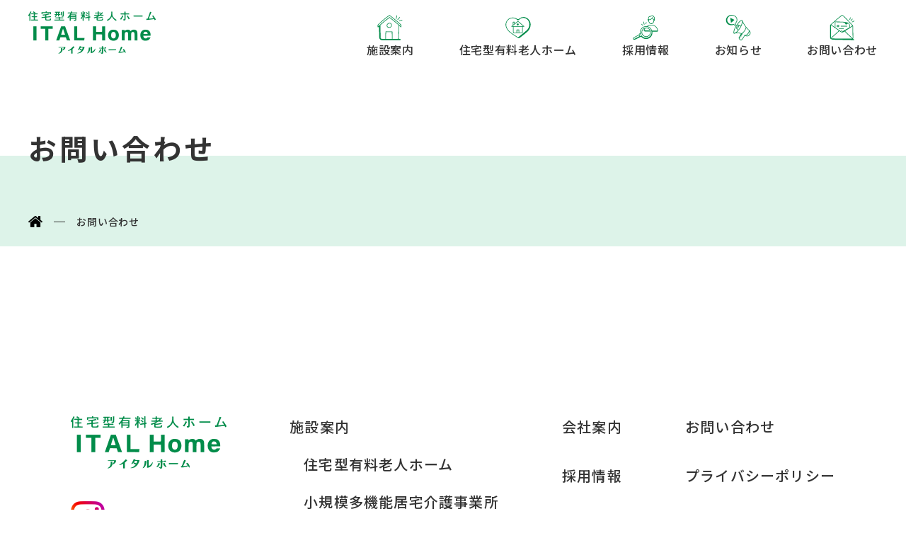

--- FILE ---
content_type: text/html; charset=UTF-8
request_url: https://sekisyo-no-yu.com/contact/
body_size: 47894
content:
<!DOCTYPE html>
<html dir="ltr" lang="ja" prefix="og: https://ogp.me/ns#" itemscope itemtype="https://schema.org/WebPage">

<head>
    <meta charset="UTF-8" />
    <meta name="viewport" content="width=device-width, initial-scale=1">
	<link rel="profile" href="https://gmpg.org/xfn/11">
    <link rel="preconnect" href="https://fonts.googleapis.com">
	<link rel="preconnect" href="https://fonts.gstatic.com" crossorigin>
    <link href="https://fonts.googleapis.com/css2?family=Noto+Sans+JP:wght@100;300;400;500;700;900&family=Roboto:wght@100;300;400;500;700;900&display=swap" rel="stylesheet">

    <!-- slick CSS読み込み -->
	<link rel="stylesheet" type="text/css" href="https://cdn.jsdelivr.net/npm/slick-carousel@1.8.1/slick/slick.css"/>
	<link rel="stylesheet" type="text/css" href="https://cdn.jsdelivr.net/npm/slick-carousel@1.8.1/slick/slick-theme.css">


	<!-- Jquery読み込み -->
	

    <title>お問い合わせ | 住宅型有料老人ホーム | ITAL Home（アイタルホーム）</title>

		<!-- All in One SEO 4.4.8 - aioseo.com -->
		<meta name="description" content="日々の暮らしを豊かにする「アイタルホーム」。「アイタル」とは「自然」「元気がでる」という意味があり、ご入居様が日々の暮らしで元気になれるような願いが込められております。春夏秋冬を肌で感じることができる、自然豊かな「大子町」で大切な時間を過ごせるよう私たちは全力でお客様のサポートをいたします。" />
		<meta name="robots" content="max-image-preview:large" />
		<link rel="canonical" href="https://sekisyo-no-yu.com/contact/" />
		<meta name="generator" content="All in One SEO (AIOSEO) 4.4.8" />
		<meta property="og:locale" content="ja_JP" />
		<meta property="og:site_name" content="住宅型有料老人ホーム | ITAL Home（アイタルホーム） | 住宅型有料老人ホーム" />
		<meta property="og:type" content="article" />
		<meta property="og:title" content="お問い合わせ | 住宅型有料老人ホーム | ITAL Home（アイタルホーム）" />
		<meta property="og:description" content="日々の暮らしを豊かにする「アイタルホーム」。「アイタル」とは「自然」「元気がでる」という意味があり、ご入居様が日々の暮らしで元気になれるような願いが込められております。春夏秋冬を肌で感じることができる、自然豊かな「大子町」で大切な時間を過ごせるよう私たちは全力でお客様のサポートをいたします。" />
		<meta property="og:url" content="https://sekisyo-no-yu.com/contact/" />
		<meta property="og:image" content="https://sny.works-list.com/cms/wp-content/uploads/2023/07/OGP.jpg" />
		<meta property="og:image:secure_url" content="https://sny.works-list.com/cms/wp-content/uploads/2023/07/OGP.jpg" />
		<meta property="article:published_time" content="2022-09-21T06:34:59+00:00" />
		<meta property="article:modified_time" content="2023-09-25T03:36:36+00:00" />
		<meta name="twitter:card" content="summary_large_image" />
		<meta name="twitter:title" content="お問い合わせ | 住宅型有料老人ホーム | ITAL Home（アイタルホーム）" />
		<meta name="twitter:description" content="日々の暮らしを豊かにする「アイタルホーム」。「アイタル」とは「自然」「元気がでる」という意味があり、ご入居様が日々の暮らしで元気になれるような願いが込められております。春夏秋冬を肌で感じることができる、自然豊かな「大子町」で大切な時間を過ごせるよう私たちは全力でお客様のサポートをいたします。" />
		<meta name="twitter:image" content="https://sny.works-list.com/cms/wp-content/uploads/2023/07/OGP.jpg" />
		<script type="application/ld+json" class="aioseo-schema">
			{"@context":"https:\/\/schema.org","@graph":[{"@type":"BreadcrumbList","@id":"https:\/\/sekisyo-no-yu.com\/contact\/#breadcrumblist","itemListElement":[{"@type":"ListItem","@id":"https:\/\/sekisyo-no-yu.com\/#listItem","position":1,"name":"\u5bb6","item":"https:\/\/sekisyo-no-yu.com\/","nextItem":"https:\/\/sekisyo-no-yu.com\/contact\/#listItem"},{"@type":"ListItem","@id":"https:\/\/sekisyo-no-yu.com\/contact\/#listItem","position":2,"name":"\u304a\u554f\u3044\u5408\u308f\u305b","previousItem":"https:\/\/sekisyo-no-yu.com\/#listItem"}]},{"@type":"Organization","@id":"https:\/\/sekisyo-no-yu.com\/#organization","name":"obirin geibun hall","url":"https:\/\/sekisyo-no-yu.com\/","logo":{"@type":"ImageObject","url":"https:\/\/sny.works-list.com\/cms\/wp-content\/uploads\/2023\/07\/favicon.png","@id":"https:\/\/sekisyo-no-yu.com\/contact\/#organizationLogo"},"image":{"@id":"https:\/\/sekisyo-no-yu.com\/#organizationLogo"}},{"@type":"WebPage","@id":"https:\/\/sekisyo-no-yu.com\/contact\/#webpage","url":"https:\/\/sekisyo-no-yu.com\/contact\/","name":"\u304a\u554f\u3044\u5408\u308f\u305b | \u4f4f\u5b85\u578b\u6709\u6599\u8001\u4eba\u30db\u30fc\u30e0 | ITAL Home\uff08\u30a2\u30a4\u30bf\u30eb\u30db\u30fc\u30e0\uff09","description":"\u65e5\u3005\u306e\u66ae\u3089\u3057\u3092\u8c4a\u304b\u306b\u3059\u308b\u300c\u30a2\u30a4\u30bf\u30eb\u30db\u30fc\u30e0\u300d\u3002\u300c\u30a2\u30a4\u30bf\u30eb\u300d\u3068\u306f\u300c\u81ea\u7136\u300d\u300c\u5143\u6c17\u304c\u3067\u308b\u300d\u3068\u3044\u3046\u610f\u5473\u304c\u3042\u308a\u3001\u3054\u5165\u5c45\u69d8\u304c\u65e5\u3005\u306e\u66ae\u3089\u3057\u3067\u5143\u6c17\u306b\u306a\u308c\u308b\u3088\u3046\u306a\u9858\u3044\u304c\u8fbc\u3081\u3089\u308c\u3066\u304a\u308a\u307e\u3059\u3002\u6625\u590f\u79cb\u51ac\u3092\u808c\u3067\u611f\u3058\u308b\u3053\u3068\u304c\u3067\u304d\u308b\u3001\u81ea\u7136\u8c4a\u304b\u306a\u300c\u5927\u5b50\u753a\u300d\u3067\u5927\u5207\u306a\u6642\u9593\u3092\u904e\u3054\u305b\u308b\u3088\u3046\u79c1\u305f\u3061\u306f\u5168\u529b\u3067\u304a\u5ba2\u69d8\u306e\u30b5\u30dd\u30fc\u30c8\u3092\u3044\u305f\u3057\u307e\u3059\u3002","inLanguage":"ja","isPartOf":{"@id":"https:\/\/sekisyo-no-yu.com\/#website"},"breadcrumb":{"@id":"https:\/\/sekisyo-no-yu.com\/contact\/#breadcrumblist"},"datePublished":"2022-09-21T06:34:59+09:00","dateModified":"2023-09-25T03:36:36+09:00"},{"@type":"WebSite","@id":"https:\/\/sekisyo-no-yu.com\/#website","url":"https:\/\/sekisyo-no-yu.com\/","name":"\u30a2\u30a4\u30bf\u30eb\u30db\u30fc\u30e0 | \u4f4f\u5b85\u578b\u6709\u6599\u8001\u4eba\u30db\u30fc\u30e0","description":"\u4f4f\u5b85\u578b\u6709\u6599\u8001\u4eba\u30db\u30fc\u30e0","inLanguage":"ja","publisher":{"@id":"https:\/\/sekisyo-no-yu.com\/#organization"}}]}
		</script>
		<!-- All in One SEO -->

<link rel='dns-prefetch' href='//ajax.googleapis.com' />
<link rel='dns-prefetch' href='//cdn.jsdelivr.net' />
<link rel="alternate" type="application/rss+xml" title="住宅型有料老人ホーム | ITAL Home（アイタルホーム） &raquo; フィード" href="https://sekisyo-no-yu.com/feed/" />
<link rel="alternate" type="application/rss+xml" title="住宅型有料老人ホーム | ITAL Home（アイタルホーム） &raquo; コメントフィード" href="https://sekisyo-no-yu.com/comments/feed/" />
<link rel="alternate" title="oEmbed (JSON)" type="application/json+oembed" href="https://sekisyo-no-yu.com/wp-json/oembed/1.0/embed?url=https%3A%2F%2Fsekisyo-no-yu.com%2Fcontact%2F" />
<link rel="alternate" title="oEmbed (XML)" type="text/xml+oembed" href="https://sekisyo-no-yu.com/wp-json/oembed/1.0/embed?url=https%3A%2F%2Fsekisyo-no-yu.com%2Fcontact%2F&#038;format=xml" />
		<!-- This site uses the Google Analytics by MonsterInsights plugin v9.11.1 - Using Analytics tracking - https://www.monsterinsights.com/ -->
							<script src="//www.googletagmanager.com/gtag/js?id=G-3LKR040MBY"  data-cfasync="false" data-wpfc-render="false" type="text/javascript" async></script>
			<script data-cfasync="false" data-wpfc-render="false" type="text/javascript">
				var mi_version = '9.11.1';
				var mi_track_user = true;
				var mi_no_track_reason = '';
								var MonsterInsightsDefaultLocations = {"page_location":"https:\/\/sekisyo-no-yu.com\/contact\/"};
								if ( typeof MonsterInsightsPrivacyGuardFilter === 'function' ) {
					var MonsterInsightsLocations = (typeof MonsterInsightsExcludeQuery === 'object') ? MonsterInsightsPrivacyGuardFilter( MonsterInsightsExcludeQuery ) : MonsterInsightsPrivacyGuardFilter( MonsterInsightsDefaultLocations );
				} else {
					var MonsterInsightsLocations = (typeof MonsterInsightsExcludeQuery === 'object') ? MonsterInsightsExcludeQuery : MonsterInsightsDefaultLocations;
				}

								var disableStrs = [
										'ga-disable-G-3LKR040MBY',
									];

				/* Function to detect opted out users */
				function __gtagTrackerIsOptedOut() {
					for (var index = 0; index < disableStrs.length; index++) {
						if (document.cookie.indexOf(disableStrs[index] + '=true') > -1) {
							return true;
						}
					}

					return false;
				}

				/* Disable tracking if the opt-out cookie exists. */
				if (__gtagTrackerIsOptedOut()) {
					for (var index = 0; index < disableStrs.length; index++) {
						window[disableStrs[index]] = true;
					}
				}

				/* Opt-out function */
				function __gtagTrackerOptout() {
					for (var index = 0; index < disableStrs.length; index++) {
						document.cookie = disableStrs[index] + '=true; expires=Thu, 31 Dec 2099 23:59:59 UTC; path=/';
						window[disableStrs[index]] = true;
					}
				}

				if ('undefined' === typeof gaOptout) {
					function gaOptout() {
						__gtagTrackerOptout();
					}
				}
								window.dataLayer = window.dataLayer || [];

				window.MonsterInsightsDualTracker = {
					helpers: {},
					trackers: {},
				};
				if (mi_track_user) {
					function __gtagDataLayer() {
						dataLayer.push(arguments);
					}

					function __gtagTracker(type, name, parameters) {
						if (!parameters) {
							parameters = {};
						}

						if (parameters.send_to) {
							__gtagDataLayer.apply(null, arguments);
							return;
						}

						if (type === 'event') {
														parameters.send_to = monsterinsights_frontend.v4_id;
							var hookName = name;
							if (typeof parameters['event_category'] !== 'undefined') {
								hookName = parameters['event_category'] + ':' + name;
							}

							if (typeof MonsterInsightsDualTracker.trackers[hookName] !== 'undefined') {
								MonsterInsightsDualTracker.trackers[hookName](parameters);
							} else {
								__gtagDataLayer('event', name, parameters);
							}
							
						} else {
							__gtagDataLayer.apply(null, arguments);
						}
					}

					__gtagTracker('js', new Date());
					__gtagTracker('set', {
						'developer_id.dZGIzZG': true,
											});
					if ( MonsterInsightsLocations.page_location ) {
						__gtagTracker('set', MonsterInsightsLocations);
					}
										__gtagTracker('config', 'G-3LKR040MBY', {"forceSSL":"true","link_attribution":"true"} );
										window.gtag = __gtagTracker;										(function () {
						/* https://developers.google.com/analytics/devguides/collection/analyticsjs/ */
						/* ga and __gaTracker compatibility shim. */
						var noopfn = function () {
							return null;
						};
						var newtracker = function () {
							return new Tracker();
						};
						var Tracker = function () {
							return null;
						};
						var p = Tracker.prototype;
						p.get = noopfn;
						p.set = noopfn;
						p.send = function () {
							var args = Array.prototype.slice.call(arguments);
							args.unshift('send');
							__gaTracker.apply(null, args);
						};
						var __gaTracker = function () {
							var len = arguments.length;
							if (len === 0) {
								return;
							}
							var f = arguments[len - 1];
							if (typeof f !== 'object' || f === null || typeof f.hitCallback !== 'function') {
								if ('send' === arguments[0]) {
									var hitConverted, hitObject = false, action;
									if ('event' === arguments[1]) {
										if ('undefined' !== typeof arguments[3]) {
											hitObject = {
												'eventAction': arguments[3],
												'eventCategory': arguments[2],
												'eventLabel': arguments[4],
												'value': arguments[5] ? arguments[5] : 1,
											}
										}
									}
									if ('pageview' === arguments[1]) {
										if ('undefined' !== typeof arguments[2]) {
											hitObject = {
												'eventAction': 'page_view',
												'page_path': arguments[2],
											}
										}
									}
									if (typeof arguments[2] === 'object') {
										hitObject = arguments[2];
									}
									if (typeof arguments[5] === 'object') {
										Object.assign(hitObject, arguments[5]);
									}
									if ('undefined' !== typeof arguments[1].hitType) {
										hitObject = arguments[1];
										if ('pageview' === hitObject.hitType) {
											hitObject.eventAction = 'page_view';
										}
									}
									if (hitObject) {
										action = 'timing' === arguments[1].hitType ? 'timing_complete' : hitObject.eventAction;
										hitConverted = mapArgs(hitObject);
										__gtagTracker('event', action, hitConverted);
									}
								}
								return;
							}

							function mapArgs(args) {
								var arg, hit = {};
								var gaMap = {
									'eventCategory': 'event_category',
									'eventAction': 'event_action',
									'eventLabel': 'event_label',
									'eventValue': 'event_value',
									'nonInteraction': 'non_interaction',
									'timingCategory': 'event_category',
									'timingVar': 'name',
									'timingValue': 'value',
									'timingLabel': 'event_label',
									'page': 'page_path',
									'location': 'page_location',
									'title': 'page_title',
									'referrer' : 'page_referrer',
								};
								for (arg in args) {
																		if (!(!args.hasOwnProperty(arg) || !gaMap.hasOwnProperty(arg))) {
										hit[gaMap[arg]] = args[arg];
									} else {
										hit[arg] = args[arg];
									}
								}
								return hit;
							}

							try {
								f.hitCallback();
							} catch (ex) {
							}
						};
						__gaTracker.create = newtracker;
						__gaTracker.getByName = newtracker;
						__gaTracker.getAll = function () {
							return [];
						};
						__gaTracker.remove = noopfn;
						__gaTracker.loaded = true;
						window['__gaTracker'] = __gaTracker;
					})();
									} else {
										console.log("");
					(function () {
						function __gtagTracker() {
							return null;
						}

						window['__gtagTracker'] = __gtagTracker;
						window['gtag'] = __gtagTracker;
					})();
									}
			</script>
							<!-- / Google Analytics by MonsterInsights -->
		<style id='wp-img-auto-sizes-contain-inline-css' type='text/css'>
img:is([sizes=auto i],[sizes^="auto," i]){contain-intrinsic-size:3000px 1500px}
/*# sourceURL=wp-img-auto-sizes-contain-inline-css */
</style>
<style id='wp-emoji-styles-inline-css' type='text/css'>

	img.wp-smiley, img.emoji {
		display: inline !important;
		border: none !important;
		box-shadow: none !important;
		height: 1em !important;
		width: 1em !important;
		margin: 0 0.07em !important;
		vertical-align: -0.1em !important;
		background: none !important;
		padding: 0 !important;
	}
/*# sourceURL=wp-emoji-styles-inline-css */
</style>
<style id='wp-block-library-inline-css' type='text/css'>
:root{--wp-block-synced-color:#7a00df;--wp-block-synced-color--rgb:122,0,223;--wp-bound-block-color:var(--wp-block-synced-color);--wp-editor-canvas-background:#ddd;--wp-admin-theme-color:#007cba;--wp-admin-theme-color--rgb:0,124,186;--wp-admin-theme-color-darker-10:#006ba1;--wp-admin-theme-color-darker-10--rgb:0,107,160.5;--wp-admin-theme-color-darker-20:#005a87;--wp-admin-theme-color-darker-20--rgb:0,90,135;--wp-admin-border-width-focus:2px}@media (min-resolution:192dpi){:root{--wp-admin-border-width-focus:1.5px}}.wp-element-button{cursor:pointer}:root .has-very-light-gray-background-color{background-color:#eee}:root .has-very-dark-gray-background-color{background-color:#313131}:root .has-very-light-gray-color{color:#eee}:root .has-very-dark-gray-color{color:#313131}:root .has-vivid-green-cyan-to-vivid-cyan-blue-gradient-background{background:linear-gradient(135deg,#00d084,#0693e3)}:root .has-purple-crush-gradient-background{background:linear-gradient(135deg,#34e2e4,#4721fb 50%,#ab1dfe)}:root .has-hazy-dawn-gradient-background{background:linear-gradient(135deg,#faaca8,#dad0ec)}:root .has-subdued-olive-gradient-background{background:linear-gradient(135deg,#fafae1,#67a671)}:root .has-atomic-cream-gradient-background{background:linear-gradient(135deg,#fdd79a,#004a59)}:root .has-nightshade-gradient-background{background:linear-gradient(135deg,#330968,#31cdcf)}:root .has-midnight-gradient-background{background:linear-gradient(135deg,#020381,#2874fc)}:root{--wp--preset--font-size--normal:16px;--wp--preset--font-size--huge:42px}.has-regular-font-size{font-size:1em}.has-larger-font-size{font-size:2.625em}.has-normal-font-size{font-size:var(--wp--preset--font-size--normal)}.has-huge-font-size{font-size:var(--wp--preset--font-size--huge)}.has-text-align-center{text-align:center}.has-text-align-left{text-align:left}.has-text-align-right{text-align:right}.has-fit-text{white-space:nowrap!important}#end-resizable-editor-section{display:none}.aligncenter{clear:both}.items-justified-left{justify-content:flex-start}.items-justified-center{justify-content:center}.items-justified-right{justify-content:flex-end}.items-justified-space-between{justify-content:space-between}.screen-reader-text{border:0;clip-path:inset(50%);height:1px;margin:-1px;overflow:hidden;padding:0;position:absolute;width:1px;word-wrap:normal!important}.screen-reader-text:focus{background-color:#ddd;clip-path:none;color:#444;display:block;font-size:1em;height:auto;left:5px;line-height:normal;padding:15px 23px 14px;text-decoration:none;top:5px;width:auto;z-index:100000}html :where(.has-border-color){border-style:solid}html :where([style*=border-top-color]){border-top-style:solid}html :where([style*=border-right-color]){border-right-style:solid}html :where([style*=border-bottom-color]){border-bottom-style:solid}html :where([style*=border-left-color]){border-left-style:solid}html :where([style*=border-width]){border-style:solid}html :where([style*=border-top-width]){border-top-style:solid}html :where([style*=border-right-width]){border-right-style:solid}html :where([style*=border-bottom-width]){border-bottom-style:solid}html :where([style*=border-left-width]){border-left-style:solid}html :where(img[class*=wp-image-]){height:auto;max-width:100%}:where(figure){margin:0 0 1em}html :where(.is-position-sticky){--wp-admin--admin-bar--position-offset:var(--wp-admin--admin-bar--height,0px)}@media screen and (max-width:600px){html :where(.is-position-sticky){--wp-admin--admin-bar--position-offset:0px}}

/*# sourceURL=wp-block-library-inline-css */
</style><style id='global-styles-inline-css' type='text/css'>
:root{--wp--preset--aspect-ratio--square: 1;--wp--preset--aspect-ratio--4-3: 4/3;--wp--preset--aspect-ratio--3-4: 3/4;--wp--preset--aspect-ratio--3-2: 3/2;--wp--preset--aspect-ratio--2-3: 2/3;--wp--preset--aspect-ratio--16-9: 16/9;--wp--preset--aspect-ratio--9-16: 9/16;--wp--preset--color--black: #000000;--wp--preset--color--cyan-bluish-gray: #abb8c3;--wp--preset--color--white: #ffffff;--wp--preset--color--pale-pink: #f78da7;--wp--preset--color--vivid-red: #cf2e2e;--wp--preset--color--luminous-vivid-orange: #ff6900;--wp--preset--color--luminous-vivid-amber: #fcb900;--wp--preset--color--light-green-cyan: #7bdcb5;--wp--preset--color--vivid-green-cyan: #00d084;--wp--preset--color--pale-cyan-blue: #8ed1fc;--wp--preset--color--vivid-cyan-blue: #0693e3;--wp--preset--color--vivid-purple: #9b51e0;--wp--preset--gradient--vivid-cyan-blue-to-vivid-purple: linear-gradient(135deg,rgb(6,147,227) 0%,rgb(155,81,224) 100%);--wp--preset--gradient--light-green-cyan-to-vivid-green-cyan: linear-gradient(135deg,rgb(122,220,180) 0%,rgb(0,208,130) 100%);--wp--preset--gradient--luminous-vivid-amber-to-luminous-vivid-orange: linear-gradient(135deg,rgb(252,185,0) 0%,rgb(255,105,0) 100%);--wp--preset--gradient--luminous-vivid-orange-to-vivid-red: linear-gradient(135deg,rgb(255,105,0) 0%,rgb(207,46,46) 100%);--wp--preset--gradient--very-light-gray-to-cyan-bluish-gray: linear-gradient(135deg,rgb(238,238,238) 0%,rgb(169,184,195) 100%);--wp--preset--gradient--cool-to-warm-spectrum: linear-gradient(135deg,rgb(74,234,220) 0%,rgb(151,120,209) 20%,rgb(207,42,186) 40%,rgb(238,44,130) 60%,rgb(251,105,98) 80%,rgb(254,248,76) 100%);--wp--preset--gradient--blush-light-purple: linear-gradient(135deg,rgb(255,206,236) 0%,rgb(152,150,240) 100%);--wp--preset--gradient--blush-bordeaux: linear-gradient(135deg,rgb(254,205,165) 0%,rgb(254,45,45) 50%,rgb(107,0,62) 100%);--wp--preset--gradient--luminous-dusk: linear-gradient(135deg,rgb(255,203,112) 0%,rgb(199,81,192) 50%,rgb(65,88,208) 100%);--wp--preset--gradient--pale-ocean: linear-gradient(135deg,rgb(255,245,203) 0%,rgb(182,227,212) 50%,rgb(51,167,181) 100%);--wp--preset--gradient--electric-grass: linear-gradient(135deg,rgb(202,248,128) 0%,rgb(113,206,126) 100%);--wp--preset--gradient--midnight: linear-gradient(135deg,rgb(2,3,129) 0%,rgb(40,116,252) 100%);--wp--preset--font-size--small: 13px;--wp--preset--font-size--medium: 20px;--wp--preset--font-size--large: 36px;--wp--preset--font-size--x-large: 42px;--wp--preset--spacing--20: 0.44rem;--wp--preset--spacing--30: 0.67rem;--wp--preset--spacing--40: 1rem;--wp--preset--spacing--50: 1.5rem;--wp--preset--spacing--60: 2.25rem;--wp--preset--spacing--70: 3.38rem;--wp--preset--spacing--80: 5.06rem;--wp--preset--shadow--natural: 6px 6px 9px rgba(0, 0, 0, 0.2);--wp--preset--shadow--deep: 12px 12px 50px rgba(0, 0, 0, 0.4);--wp--preset--shadow--sharp: 6px 6px 0px rgba(0, 0, 0, 0.2);--wp--preset--shadow--outlined: 6px 6px 0px -3px rgb(255, 255, 255), 6px 6px rgb(0, 0, 0);--wp--preset--shadow--crisp: 6px 6px 0px rgb(0, 0, 0);}:where(.is-layout-flex){gap: 0.5em;}:where(.is-layout-grid){gap: 0.5em;}body .is-layout-flex{display: flex;}.is-layout-flex{flex-wrap: wrap;align-items: center;}.is-layout-flex > :is(*, div){margin: 0;}body .is-layout-grid{display: grid;}.is-layout-grid > :is(*, div){margin: 0;}:where(.wp-block-columns.is-layout-flex){gap: 2em;}:where(.wp-block-columns.is-layout-grid){gap: 2em;}:where(.wp-block-post-template.is-layout-flex){gap: 1.25em;}:where(.wp-block-post-template.is-layout-grid){gap: 1.25em;}.has-black-color{color: var(--wp--preset--color--black) !important;}.has-cyan-bluish-gray-color{color: var(--wp--preset--color--cyan-bluish-gray) !important;}.has-white-color{color: var(--wp--preset--color--white) !important;}.has-pale-pink-color{color: var(--wp--preset--color--pale-pink) !important;}.has-vivid-red-color{color: var(--wp--preset--color--vivid-red) !important;}.has-luminous-vivid-orange-color{color: var(--wp--preset--color--luminous-vivid-orange) !important;}.has-luminous-vivid-amber-color{color: var(--wp--preset--color--luminous-vivid-amber) !important;}.has-light-green-cyan-color{color: var(--wp--preset--color--light-green-cyan) !important;}.has-vivid-green-cyan-color{color: var(--wp--preset--color--vivid-green-cyan) !important;}.has-pale-cyan-blue-color{color: var(--wp--preset--color--pale-cyan-blue) !important;}.has-vivid-cyan-blue-color{color: var(--wp--preset--color--vivid-cyan-blue) !important;}.has-vivid-purple-color{color: var(--wp--preset--color--vivid-purple) !important;}.has-black-background-color{background-color: var(--wp--preset--color--black) !important;}.has-cyan-bluish-gray-background-color{background-color: var(--wp--preset--color--cyan-bluish-gray) !important;}.has-white-background-color{background-color: var(--wp--preset--color--white) !important;}.has-pale-pink-background-color{background-color: var(--wp--preset--color--pale-pink) !important;}.has-vivid-red-background-color{background-color: var(--wp--preset--color--vivid-red) !important;}.has-luminous-vivid-orange-background-color{background-color: var(--wp--preset--color--luminous-vivid-orange) !important;}.has-luminous-vivid-amber-background-color{background-color: var(--wp--preset--color--luminous-vivid-amber) !important;}.has-light-green-cyan-background-color{background-color: var(--wp--preset--color--light-green-cyan) !important;}.has-vivid-green-cyan-background-color{background-color: var(--wp--preset--color--vivid-green-cyan) !important;}.has-pale-cyan-blue-background-color{background-color: var(--wp--preset--color--pale-cyan-blue) !important;}.has-vivid-cyan-blue-background-color{background-color: var(--wp--preset--color--vivid-cyan-blue) !important;}.has-vivid-purple-background-color{background-color: var(--wp--preset--color--vivid-purple) !important;}.has-black-border-color{border-color: var(--wp--preset--color--black) !important;}.has-cyan-bluish-gray-border-color{border-color: var(--wp--preset--color--cyan-bluish-gray) !important;}.has-white-border-color{border-color: var(--wp--preset--color--white) !important;}.has-pale-pink-border-color{border-color: var(--wp--preset--color--pale-pink) !important;}.has-vivid-red-border-color{border-color: var(--wp--preset--color--vivid-red) !important;}.has-luminous-vivid-orange-border-color{border-color: var(--wp--preset--color--luminous-vivid-orange) !important;}.has-luminous-vivid-amber-border-color{border-color: var(--wp--preset--color--luminous-vivid-amber) !important;}.has-light-green-cyan-border-color{border-color: var(--wp--preset--color--light-green-cyan) !important;}.has-vivid-green-cyan-border-color{border-color: var(--wp--preset--color--vivid-green-cyan) !important;}.has-pale-cyan-blue-border-color{border-color: var(--wp--preset--color--pale-cyan-blue) !important;}.has-vivid-cyan-blue-border-color{border-color: var(--wp--preset--color--vivid-cyan-blue) !important;}.has-vivid-purple-border-color{border-color: var(--wp--preset--color--vivid-purple) !important;}.has-vivid-cyan-blue-to-vivid-purple-gradient-background{background: var(--wp--preset--gradient--vivid-cyan-blue-to-vivid-purple) !important;}.has-light-green-cyan-to-vivid-green-cyan-gradient-background{background: var(--wp--preset--gradient--light-green-cyan-to-vivid-green-cyan) !important;}.has-luminous-vivid-amber-to-luminous-vivid-orange-gradient-background{background: var(--wp--preset--gradient--luminous-vivid-amber-to-luminous-vivid-orange) !important;}.has-luminous-vivid-orange-to-vivid-red-gradient-background{background: var(--wp--preset--gradient--luminous-vivid-orange-to-vivid-red) !important;}.has-very-light-gray-to-cyan-bluish-gray-gradient-background{background: var(--wp--preset--gradient--very-light-gray-to-cyan-bluish-gray) !important;}.has-cool-to-warm-spectrum-gradient-background{background: var(--wp--preset--gradient--cool-to-warm-spectrum) !important;}.has-blush-light-purple-gradient-background{background: var(--wp--preset--gradient--blush-light-purple) !important;}.has-blush-bordeaux-gradient-background{background: var(--wp--preset--gradient--blush-bordeaux) !important;}.has-luminous-dusk-gradient-background{background: var(--wp--preset--gradient--luminous-dusk) !important;}.has-pale-ocean-gradient-background{background: var(--wp--preset--gradient--pale-ocean) !important;}.has-electric-grass-gradient-background{background: var(--wp--preset--gradient--electric-grass) !important;}.has-midnight-gradient-background{background: var(--wp--preset--gradient--midnight) !important;}.has-small-font-size{font-size: var(--wp--preset--font-size--small) !important;}.has-medium-font-size{font-size: var(--wp--preset--font-size--medium) !important;}.has-large-font-size{font-size: var(--wp--preset--font-size--large) !important;}.has-x-large-font-size{font-size: var(--wp--preset--font-size--x-large) !important;}
/*# sourceURL=global-styles-inline-css */
</style>

<style id='classic-theme-styles-inline-css' type='text/css'>
/*! This file is auto-generated */
.wp-block-button__link{color:#fff;background-color:#32373c;border-radius:9999px;box-shadow:none;text-decoration:none;padding:calc(.667em + 2px) calc(1.333em + 2px);font-size:1.125em}.wp-block-file__button{background:#32373c;color:#fff;text-decoration:none}
/*# sourceURL=/wp-includes/css/classic-themes.min.css */
</style>
<link rel='stylesheet' id='wp-pagenavi-css' href='https://sekisyo-no-yu.com/cms/wp-content/plugins/wp-pagenavi/pagenavi-css.css?ver=2.70' type='text/css' media='all' />
<link rel='stylesheet' id='blankslate-style-css' href='https://sekisyo-no-yu.com/cms/wp-content/themes/sekisyo-no-yu/style.css?ver=1.1.3' type='text/css' media='all' />
<script type="text/javascript" src="https://sekisyo-no-yu.com/cms/wp-content/plugins/google-analytics-for-wordpress/assets/js/frontend-gtag.min.js?ver=9.11.1" id="monsterinsights-frontend-script-js" async="async" data-wp-strategy="async"></script>
<script data-cfasync="false" data-wpfc-render="false" type="text/javascript" id='monsterinsights-frontend-script-js-extra'>/* <![CDATA[ */
var monsterinsights_frontend = {"js_events_tracking":"true","download_extensions":"doc,pdf,ppt,zip,xls,docx,pptx,xlsx","inbound_paths":"[{\"path\":\"\\\/go\\\/\",\"label\":\"affiliate\"},{\"path\":\"\\\/recommend\\\/\",\"label\":\"affiliate\"}]","home_url":"https:\/\/sekisyo-no-yu.com","hash_tracking":"false","v4_id":"G-3LKR040MBY"};/* ]]> */
</script>
<script type="text/javascript" src="https://ajax.googleapis.com/ajax/libs/jquery/3.5.1/jquery.min.js?ver=3.5.1" id="jquery-js"></script>
<script type="text/javascript" src="https://cdn.jsdelivr.net/npm/slick-carousel@1.8.1/slick/slick.min.js?ver=1.8.1" id="slick-js"></script>
<link rel="https://api.w.org/" href="https://sekisyo-no-yu.com/wp-json/" /><link rel="alternate" title="JSON" type="application/json" href="https://sekisyo-no-yu.com/wp-json/wp/v2/pages/222" /><link rel="EditURI" type="application/rsd+xml" title="RSD" href="https://sekisyo-no-yu.com/cms/xmlrpc.php?rsd" />
<meta name="generator" content="WordPress 6.9" />
<link rel='shortlink' href='https://sekisyo-no-yu.com/?p=222' />
<link rel="icon" href="https://sekisyo-no-yu.com/cms/wp-content/uploads/2023/07/favicon.png" sizes="32x32" />
<link rel="icon" href="https://sekisyo-no-yu.com/cms/wp-content/uploads/2023/07/favicon.png" sizes="192x192" />
<link rel="apple-touch-icon" href="https://sekisyo-no-yu.com/cms/wp-content/uploads/2023/07/favicon.png" />
<meta name="msapplication-TileImage" content="https://sekisyo-no-yu.com/cms/wp-content/uploads/2023/07/favicon.png" />

	<!-- Adobe Marketing Cockpit -->
	<script src="https://assets.adobedtm.com/b489e7826a55/1b299d27d9ae/launch-d57dbef0b7f3.min.js" async></script>
	<!-- Adobe Marketing Cockpit -->
</head>

<body class="wp-singular page-template page-template-page-contact page-template-page-contact-php page page-id-222 wp-embed-responsive wp-theme-sekisyo-no-yu">
        <div id="wrapper" class="hfeed">
        <header id="header" class="header_bar" role="banner">
            <div class="main-navigation_overlay"></div>
            <div class="header_wrap">
                <div class="header_inner">
                    <div class="hd-site-logo">
                        <div class="hd-site-logo_img">

                                                    <a href="https://sekisyo-no-yu.com" rel="home">
                                    <img src="https://sekisyo-no-yu.com/cms/wp-content/themes/sekisyo-no-yu/images/common/main-logo.png" alt="ロゴ">
                            </a>
                        
                        </div>
                    </div>
                    <div class="hd-gmenu">
                        <nav id="menu" role="navigation" itemscope itemtype="https://schema.org/SiteNavigationElement" class="pc-view">
                            <div class="menu-%e3%82%b0%e3%83%ad%e3%83%bc%e3%83%90%e3%83%ab%e3%83%a1%e3%83%8b%e3%83%a5%e3%83%bc-container"><ul id="primary-menu" class="menu-style01"><li id="menu-item-189" class="gm-icon gm-institution menu-item menu-item-type-post_type menu-item-object-page menu-item-189"><a href="https://sekisyo-no-yu.com/facility/" itemprop="url"><span itemprop="name">施設案内</span></a></li>
<li id="menu-item-577" class="gm-icon gm-nursing-home menu-item menu-item-type-post_type menu-item-object-page menu-item-577"><a href="https://sekisyo-no-yu.com/facility/nursing_home/" itemprop="url"><span itemprop="name">住宅型有料老人ホーム</span></a></li>
<li id="menu-item-578" class="gm-icon gm-recruit menu-item menu-item-type-post_type menu-item-object-page menu-item-578"><a href="https://sekisyo-no-yu.com/recruit/" itemprop="url"><span itemprop="name">採用情報</span></a></li>
<li id="menu-item-579" class="gm-icon gm-blog menu-item menu-item-type-custom menu-item-object-custom menu-item-579"><a href="/news/" itemprop="url"><span itemprop="name">お知らせ</span></a></li>
<li id="menu-item-259" class="gm-icon gm-contact menu-item menu-item-type-post_type menu-item-object-page current-menu-item page_item page-item-222 current_page_item menu-item-259"><a href="https://sekisyo-no-yu.com/contact/" aria-current="page" itemprop="url"><span itemprop="name">お問い合わせ</span></a></li>
</ul></div>                        </nav>
                        <nav id="menu" role="navigation" itemscope itemtype="https://schema.org/SiteNavigationElement" class="sp-view">
                            <div class="menu-sp%e3%82%b0%e3%83%ad%e3%83%bc%e3%83%90%e3%83%ab%e3%83%a1%e3%83%8b%e3%83%a5%e3%83%bc-container"><ul id="primary-menu" class="menu-style01"><li id="menu-item-133" class="open-submenu-btn menu-item menu-item-type-custom menu-item-object-custom menu-item-has-children menu-item-133"><a itemprop="url"><span itemprop="name">施設案内</span></a>
<ul class="sub-menu">
	<li id="menu-item-580" class="menu-item menu-item-type-post_type menu-item-object-page menu-item-580"><a href="https://sekisyo-no-yu.com/facility/" itemprop="url"><span itemprop="name">施設案内</span></a></li>
	<li id="menu-item-582" class="menu-item menu-item-type-post_type menu-item-object-page menu-item-582"><a href="https://sekisyo-no-yu.com/facility/nursing_home/" itemprop="url"><span itemprop="name">住宅型有料老人ホーム</span></a></li>
	<li id="menu-item-581" class="menu-item menu-item-type-post_type menu-item-object-page menu-item-581"><a href="https://sekisyo-no-yu.com/facility/shoukibo/" itemprop="url"><span itemprop="name">小規模多機能居宅介護事業所</span></a></li>
</ul>
</li>
<li id="menu-item-584" class="menu-item menu-item-type-post_type menu-item-object-page menu-item-584"><a href="https://sekisyo-no-yu.com/company/" itemprop="url"><span itemprop="name">会社案内</span></a></li>
<li id="menu-item-585" class="menu-item menu-item-type-post_type menu-item-object-page menu-item-585"><a href="https://sekisyo-no-yu.com/recruit/" itemprop="url"><span itemprop="name">採用情報</span></a></li>
<li id="menu-item-781" class="menu-item menu-item-type-custom menu-item-object-custom menu-item-781"><a href="/news/" itemprop="url"><span itemprop="name">お知らせ</span></a></li>
<li id="menu-item-257" class="menu-item menu-item-type-post_type menu-item-object-page current-menu-item page_item page-item-222 current_page_item menu-item-257"><a href="https://sekisyo-no-yu.com/contact/" aria-current="page" itemprop="url"><span itemprop="name">お問い合わせ</span></a></li>
</ul></div>                            <div class="footer-sns">
                                <a href="https://www.instagram.com/" target="_blank" rel="noopener noreferrer"><img src="https://sekisyo-no-yu.com/cms/wp-content/themes/sekisyo-no-yu/images/footer/icon-Instagram.png" alt="icon-Instagram"></a>
                            </div>
                        </nav>
                    </div>
                    <!-- ハンバーガーメニュー -->
                    <div class="hamburger_menu">
                        <button type="button" id="nav-btn" class="hamburger_menu-btn">
                            <span class="bdr"></span>
                            <span class="bdr"></span>
                            <span class="bdr"></span>
                        </button>
                    </div>
                </div>
            </div>
        </header>


        <div id="container">
            <main id="content" role="main"><article class="entry-single blog-single">
    <header class="header">
        <div class="page-title_wrap">
            <div class="page-title_inner">
                <div class="page-title_contents conte c-container_02">
                    <h1 class="entry-title" itemprop="name">お問い合わせ</h1>
                    <nav class="breadcrumb_wrap" >
<ul class="breadcrumb_inner" >
<li><a href="https://sekisyo-no-yu.com/"><img src="https://sekisyo-no-yu.com/cms/wp-content/themes/sekisyo-no-yu/images/common/home.png" alt="TOP"></a></li><span class="breadcrumb-separator"></span><li>お問い合わせ</li>
</ul>
</nav>
                </div>
            </div>
        </div>
    </header>
    <div class="entry-content page-download" itemprop="mainContentOfPage">
        <div class="c-container_05">
            <section class="c-section page-content-section">
             
<script charset="utf-8" type="text/javascript" src="//js.hsforms.net/forms/embed/v2.js"></script>
<script>
  hbspt.forms.create({
    region: "na1",
    portalId: "40195858",
    formId: "48f467c5-f001-49e2-a9d0-395fd87ac026"
  });
</script>
            </section>
        </div>
    </div>
</article>
</main>
</div>
<footer id="footer" role="contentinfo">
    <div class="footer-wrap">
        <div class="footer-inner c-container_03">
            <div class="footer-menu-box">
                <div class="footer-menu-logo">
                    <a href="https://sekisyo-no-yu.com" rel="home">
                        <img src="https://sekisyo-no-yu.com/cms/wp-content/themes/sekisyo-no-yu/images/footer/ft-logo.png" alt="フッターロゴ">
                    </a>
                    <div class="footer-sns">
                        <a href="https://www.instagram.com/sekisyonoyu/" target="_blank" rel="noopener noreferrer"><img src="https://sekisyo-no-yu.com/cms/wp-content/themes/sekisyo-no-yu/images/footer/icon-Instagram.png" alt="icon-Instagram"></a>
                    </div>
                </div>
                <div class="footer-menu01">
                    <div class="menu-%e3%83%95%e3%83%83%e3%82%bf%e3%83%bc%e3%83%a1%e3%83%8b%e3%83%a5%e3%83%bc%ef%bc%91-container"><ul id="primary-menu" class="menu-style01"><li id="menu-item-190" class="menu-item menu-item-type-post_type menu-item-object-page menu-item-has-children menu-item-190"><a href="https://sekisyo-no-yu.com/facility/" itemprop="url"><span itemprop="name">施設案内</span></a>
<ul class="sub-menu">
	<li id="menu-item-565" class="menu-item menu-item-type-post_type menu-item-object-page menu-item-565"><a href="https://sekisyo-no-yu.com/facility/nursing_home/" itemprop="url"><span itemprop="name">住宅型有料老人ホーム</span></a></li>
	<li id="menu-item-566" class="menu-item menu-item-type-post_type menu-item-object-page menu-item-566"><a href="https://sekisyo-no-yu.com/facility/shoukibo/" itemprop="url"><span itemprop="name">小規模多機能居宅介護事業所</span></a></li>
</ul>
</li>
<li id="menu-item-590" class="sp-view menu-item menu-item-type-post_type menu-item-object-page menu-item-590"><a href="https://sekisyo-no-yu.com/company/" itemprop="url"><span itemprop="name">会社案内</span></a></li>
<li id="menu-item-589" class="sp-view menu-item menu-item-type-post_type menu-item-object-page menu-item-589"><a href="https://sekisyo-no-yu.com/recruit/" itemprop="url"><span itemprop="name">採用情報</span></a></li>
<li id="menu-item-646" class="sp-view menu-item menu-item-type-custom menu-item-object-custom menu-item-646"><a href="/news/" itemprop="url"><span itemprop="name">お知らせ</span></a></li>
<li id="menu-item-593" class="sp-view menu-item menu-item-type-post_type menu-item-object-page current-menu-item page_item page-item-222 current_page_item menu-item-593"><a href="https://sekisyo-no-yu.com/contact/" aria-current="page" itemprop="url"><span itemprop="name">お問い合わせ</span></a></li>
<li id="menu-item-588" class="sp-view menu-item menu-item-type-post_type menu-item-object-page menu-item-privacy-policy menu-item-588"><a rel="privacy-policy" href="https://sekisyo-no-yu.com/privacy-policy/" itemprop="url"><span itemprop="name">プライバシーポリシー</span></a></li>
</ul></div>                </div>
                <!-- <div class="footer-menu-box02"> -->
                    <div class="footer-menu02">
                        <div class="menu-%e3%83%95%e3%83%83%e3%82%bf%e3%83%bc%e3%83%a1%e3%83%8b%e3%83%a5%e3%83%bc%ef%bc%92-container"><ul id="primary-menu" class="menu-style01"><li id="menu-item-573" class="pc-view menu-item menu-item-type-post_type menu-item-object-page menu-item-573"><a href="https://sekisyo-no-yu.com/company/" itemprop="url"><span itemprop="name">会社案内</span></a></li>
<li id="menu-item-574" class="pc-view menu-item menu-item-type-post_type menu-item-object-page menu-item-574"><a href="https://sekisyo-no-yu.com/recruit/" itemprop="url"><span itemprop="name">採用情報</span></a></li>
<li id="menu-item-647" class="pc-view menu-item menu-item-type-custom menu-item-object-custom menu-item-647"><a href="/news/" itemprop="url"><span itemprop="name">お知らせ</span></a></li>
</ul></div>                    </div>
                    <div class="footer-menu03 pc-view">
                    <div class="menu-%e3%83%95%e3%83%83%e3%82%bf%e3%83%bc%e3%83%a1%e3%83%8b%e3%83%a5%e3%83%bc3-container"><ul id="primary-menu" class="menu-style01"><li id="menu-item-575" class="pc-view menu-item menu-item-type-post_type menu-item-object-page current-menu-item page_item page-item-222 current_page_item menu-item-575"><a href="https://sekisyo-no-yu.com/contact/" aria-current="page" itemprop="url"><span itemprop="name">お問い合わせ</span></a></li>
<li id="menu-item-576" class="pc-view menu-item menu-item-type-post_type menu-item-object-page menu-item-privacy-policy menu-item-576"><a rel="privacy-policy" href="https://sekisyo-no-yu.com/privacy-policy/" itemprop="url"><span itemprop="name">プライバシーポリシー</span></a></li>
</ul></div>                    </div>
                <!-- </div>        -->
            </div>
        </div>
    </div>
<div id="copyright c-container">
    <div class="copyright_inner">
        <p>&copy;  2023 ITAL Home.</p>
    </div>
</div>
</footer>
</div>
<script type="speculationrules">
{"prefetch":[{"source":"document","where":{"and":[{"href_matches":"/*"},{"not":{"href_matches":["/cms/wp-*.php","/cms/wp-admin/*","/cms/wp-content/uploads/*","/cms/wp-content/*","/cms/wp-content/plugins/*","/cms/wp-content/themes/sekisyo-no-yu/*","/*\\?(.+)"]}},{"not":{"selector_matches":"a[rel~=\"nofollow\"]"}},{"not":{"selector_matches":".no-prefetch, .no-prefetch a"}}]},"eagerness":"conservative"}]}
</script>
    <script>
        jQuery(document).ready(function($) {
            var deviceAgent = navigator.userAgent.toLowerCase();
            if (deviceAgent.match(/(iphone|ipod|ipad)/)) {
                $("html").addClass("ios");
                $("html").addClass("mobile");
            }
            if (deviceAgent.match(/(Android)/)) {
                $("html").addClass("android");
                $("html").addClass("mobile");
            }
            if (navigator.userAgent.search("MSIE") >= 0) {
                $("html").addClass("ie");
            } else if (navigator.userAgent.search("Chrome") >= 0) {
                $("html").addClass("chrome");
            } else if (navigator.userAgent.search("Firefox") >= 0) {
                $("html").addClass("firefox");
            } else if (navigator.userAgent.search("Safari") >= 0 && navigator.userAgent.search("Chrome") < 0) {
                $("html").addClass("safari");
            } else if (navigator.userAgent.search("Opera") >= 0) {
                $("html").addClass("opera");
            }
        });
    </script>
<script type="text/javascript" src="https://sekisyo-no-yu.com/cms/wp-content/themes/sekisyo-no-yu/js/common.js?ver=1.0.0" id="sny-common-js"></script>
<script type="text/javascript" src="https://sekisyo-no-yu.com/cms/wp-content/themes/sekisyo-no-yu/js/navigation.js?ver=1.0.0" id="sny-navigation-js"></script>
<script id="wp-emoji-settings" type="application/json">
{"baseUrl":"https://s.w.org/images/core/emoji/17.0.2/72x72/","ext":".png","svgUrl":"https://s.w.org/images/core/emoji/17.0.2/svg/","svgExt":".svg","source":{"concatemoji":"https://sekisyo-no-yu.com/cms/wp-includes/js/wp-emoji-release.min.js?ver=6.9"}}
</script>
<script type="module">
/* <![CDATA[ */
/*! This file is auto-generated */
const a=JSON.parse(document.getElementById("wp-emoji-settings").textContent),o=(window._wpemojiSettings=a,"wpEmojiSettingsSupports"),s=["flag","emoji"];function i(e){try{var t={supportTests:e,timestamp:(new Date).valueOf()};sessionStorage.setItem(o,JSON.stringify(t))}catch(e){}}function c(e,t,n){e.clearRect(0,0,e.canvas.width,e.canvas.height),e.fillText(t,0,0);t=new Uint32Array(e.getImageData(0,0,e.canvas.width,e.canvas.height).data);e.clearRect(0,0,e.canvas.width,e.canvas.height),e.fillText(n,0,0);const a=new Uint32Array(e.getImageData(0,0,e.canvas.width,e.canvas.height).data);return t.every((e,t)=>e===a[t])}function p(e,t){e.clearRect(0,0,e.canvas.width,e.canvas.height),e.fillText(t,0,0);var n=e.getImageData(16,16,1,1);for(let e=0;e<n.data.length;e++)if(0!==n.data[e])return!1;return!0}function u(e,t,n,a){switch(t){case"flag":return n(e,"\ud83c\udff3\ufe0f\u200d\u26a7\ufe0f","\ud83c\udff3\ufe0f\u200b\u26a7\ufe0f")?!1:!n(e,"\ud83c\udde8\ud83c\uddf6","\ud83c\udde8\u200b\ud83c\uddf6")&&!n(e,"\ud83c\udff4\udb40\udc67\udb40\udc62\udb40\udc65\udb40\udc6e\udb40\udc67\udb40\udc7f","\ud83c\udff4\u200b\udb40\udc67\u200b\udb40\udc62\u200b\udb40\udc65\u200b\udb40\udc6e\u200b\udb40\udc67\u200b\udb40\udc7f");case"emoji":return!a(e,"\ud83e\u1fac8")}return!1}function f(e,t,n,a){let r;const o=(r="undefined"!=typeof WorkerGlobalScope&&self instanceof WorkerGlobalScope?new OffscreenCanvas(300,150):document.createElement("canvas")).getContext("2d",{willReadFrequently:!0}),s=(o.textBaseline="top",o.font="600 32px Arial",{});return e.forEach(e=>{s[e]=t(o,e,n,a)}),s}function r(e){var t=document.createElement("script");t.src=e,t.defer=!0,document.head.appendChild(t)}a.supports={everything:!0,everythingExceptFlag:!0},new Promise(t=>{let n=function(){try{var e=JSON.parse(sessionStorage.getItem(o));if("object"==typeof e&&"number"==typeof e.timestamp&&(new Date).valueOf()<e.timestamp+604800&&"object"==typeof e.supportTests)return e.supportTests}catch(e){}return null}();if(!n){if("undefined"!=typeof Worker&&"undefined"!=typeof OffscreenCanvas&&"undefined"!=typeof URL&&URL.createObjectURL&&"undefined"!=typeof Blob)try{var e="postMessage("+f.toString()+"("+[JSON.stringify(s),u.toString(),c.toString(),p.toString()].join(",")+"));",a=new Blob([e],{type:"text/javascript"});const r=new Worker(URL.createObjectURL(a),{name:"wpTestEmojiSupports"});return void(r.onmessage=e=>{i(n=e.data),r.terminate(),t(n)})}catch(e){}i(n=f(s,u,c,p))}t(n)}).then(e=>{for(const n in e)a.supports[n]=e[n],a.supports.everything=a.supports.everything&&a.supports[n],"flag"!==n&&(a.supports.everythingExceptFlag=a.supports.everythingExceptFlag&&a.supports[n]);var t;a.supports.everythingExceptFlag=a.supports.everythingExceptFlag&&!a.supports.flag,a.supports.everything||((t=a.source||{}).concatemoji?r(t.concatemoji):t.wpemoji&&t.twemoji&&(r(t.twemoji),r(t.wpemoji)))});
//# sourceURL=https://sekisyo-no-yu.com/cms/wp-includes/js/wp-emoji-loader.min.js
/* ]]> */
</script>
</body>
</html>

--- FILE ---
content_type: text/css
request_url: https://sekisyo-no-yu.com/cms/wp-content/themes/sekisyo-no-yu/style.css?ver=1.1.3
body_size: 79291
content:
/*
Theme Name: アイタルホーム
Version: 2023.7

*/

/*--------------------------------------------------------------
# リセット
--------------------------------------------------------------*/
html,body,div,span,applet,object,iframe,h1,h2,h3,h4,h5,h6,p,blockquote,pre,a,abbr,acronym,address,big,cite,code,del,dfn,em,img,ins,kbd,q,s,samp,small,strike,strong,sub,sup,tt,var,b,u,i,center,dl,dt,dd,ol,ul,li,fieldset,form,label,legend,table,caption,tbody,tfoot,thead,tr,th,td,article,aside,canvas,details,embed,figure,figcaption,footer,header,hgroup,menu,nav,output,ruby,section,summary,time,mark,audio,video{margin:0;padding:0;border:0;font-size:100%;font:inherit;vertical-align:baseline}
html{scroll-behavior:smooth}body{line-height:1}a{text-decoration-skip-ink:auto}a[href^="tel"]{color:inherit;text-decoration:none}button{outline:0}ol,ul{list-style:none}blockquote,q{quotes:none}blockquote:before,blockquote:after,q:before,q:after{content:'';content:none}q{display:inline;font-style:italic}q:before{content:'"';font-style:normal}q:after{content:'"';font-style:normal}textarea,input[type="text"],input[type="button"],input[type="submit"],input[type="reset"],input[type="search"],input[type="password"]{-webkit-appearance:none;appearance:none;border-radius:0}input[type="search"]{-webkit-appearance:textfield}table{border-collapse:collapse;border-spacing:0}th,td{padding:0}big{font-size:120%}small,sup,sub{font-size:80%}sup{vertical-align:super}sub{vertical-align:sub}dd{margin-left:20px}kbd,tt{font-family:courier;font-size:12px}ins{text-decoration:underline}del,strike,s{text-decoration:line-through}dt{font-weight:bold}address,cite,var{font-style:italic}article,aside,details,figcaption,figure,footer,header,hgroup,menu,nav,section{display:block}*{box-sizing:border-box;-webkit-tap-highlight-color:transparent}
.sticky{}.bypostauthor{}.wp-caption{}.wp-caption-text{}.gallery-caption{}.alignright{}.alignleft{}.aligncenter{}
.screen-reader-text{border:0;clip:rect(1px,1px,1px,1px);-webkit-clip-path:inset(50%);clip-path:inset(50%);height:1px;margin:-1px;overflow:hidden;padding:0;position:absolute!important;width:1px;word-wrap:normal!important;word-break:normal}
.screen-reader-text:focus{background-color:#f7f7f7;border-radius:3px;box-shadow:0 0 2px 2px rgba(0,0,0,.6);clip:auto!important;-webkit-clip-path:none;clip-path:none;color:#007acc;display:block;font-size:14px;font-size:.875rem;font-weight:700;height:auto;right:5px;line-height:normal;padding:15px 23px 14px;text-decoration:none;top:5px;width:auto;z-index:100000}
.skip-link{left:-9999rem;top:2.5rem;z-index:999999999;text-decoration:underline}
.skip-link:focus{display:block;left:6px;top:7px;font-size:14px;font-weight:600;text-decoration:none;line-height:normal;padding:15px 23px 14px;z-index:100000;right:auto}
.visually-hidden:not(:focus):not(:active), .form-allowed-tags:not(:focus):not(:active){position:absolute !important;height:1px;width:1px;overflow:hidden;clip:rect(1px 1px 1px 1px);clip:rect(1px, 1px, 1px, 1px);white-space:nowrap}
button,input[type="submit"] {font-family: 'Noto Sans JP';   -webkit-appearance: none;    -moz-appearance: none;    appearance: none;    padding: 0;    border: none;    outline: none;    background: transparent;}
strong{font-weight: bold !important;}
/*--------------------------------------------------------------
# タイポグラフィ
--------------------------------------------------------------*/
body {
    font-family: "Noto Sans JP",sans-serif;
    -webkit-font-smoothing: antialiased;
    color: #333;
}
a {
    color: #333;
    text-decoration: none;
}
/*--------------------------------------------------------------
# 汎用レイアウト
--------------------------------------------------------------*/

/* コンテンツ幅 */
.c-container{
    width: 100%;
}
.c-container_01{
    max-width: 1920px;
    margin: 0 auto; 
}
.c-container_02{
    max-width: 1200px;
    margin: 0 auto;
}
.c-container_03{
    max-width: 1080px;
    margin: 0 auto;
}
.c-container_04{
    max-width: 640px;
}
.c-container_05{
    max-width: 880px;
    margin: 0 auto;
}
@media screen and (max-width: 1200px) {
    .c-container_01{
        padding: 0 16px;
    }
    .c-container_02,.c-container_03,.c-container_05{
        max-width: none;
        padding: 0 16px;
    }  
}
/*--------------------------------------------------------------
# レスポンシブ制御
--------------------------------------------------------------*/
.pc-view{
    display: block;
}
.sp-view{
    display: none;
}
@media screen and (max-width: 768px) {
    .pc-view{
        display: none;
    }
    .sp-view{
        display: block;
    }
}

/*--------------------------------------------------------------
# 汎用パーツ
--------------------------------------------------------------*/
a{
    opacity: 1;
    transition: .5s;
}
a:hover{
    opacity: 0.5;
}
img{
    width: 100%;
    height: auto;
}
.link-with-icon{
    display: inline-flex;
    align-items: center;
    color: #1A0DAB;
    text-decoration: underline;
}

.link-with-icon::after{
    content: '';
    display: inline-block;
    width: 20px;
    height: 22px;
    margin: 0 5px;
    background-image: url(images/common/icon-pdf.png);
    background-size: cover;
    background-repeat: no-repeat;
}
.link-with-icon.icon-excel::after{
    background-image: url(images/common/icon-excel.png);
}
/* コンテンツ背景 */
.c-bg{
    margin: 80px 0;
    padding: 64px 0;
}
.bg-spr{
    background: #EDF8ED;
}
.bg-smr{
    background: #EDF8F8;
}
.bg-aut{
    background: #EFEAE3;
}
.bg-wtr{
    background: #E6EDF0;
}
@media screen and (max-width: 768px) {
    .bg-light-green{
        padding: 56px 0;
    }
    .c-bg{
        margin: 64px 0;
        padding:56px 0 64px 0;
    }
    .link-with-icon::after{
        width: 16px;
        height: 17px;
    }
}
/* 見出しスタイル */
.c-head-style01{
    display: flex;
    flex-flow: column;
    justify-content: center;
    align-items: center;
    height: 100%;
    margin-bottom: 64px;
    font-weight: 500;
    font-size: 32px;
    line-height: 46px;
    letter-spacing: 0.06em;
    text-align: center;
}
@media screen and (max-width: 768px) {
    .c-head-style01{
        font-size: 20px;
        line-height: 29px;
        letter-spacing: 0.06em;
        margin-bottom: 41px;
    }
}
/* ボタン */
.c-button01{
    position: relative;
    display: flex;
    width: 360px;
    height: 80px;
    text-align: center;
    align-items: center;
    border: 2px solid #333333;
    border-radius: 8px;
    cursor: pointer;
}
.c-button01-wt{
    margin: 0 auto;
    margin-top: 56px;
    color: #FFF;
    border-color: #FFF;
    z-index: 0;
}
.c-button01:hover,
.c-button01:hover input {
    color: #fff;
    opacity: 1;
}
.c-button01-wt:hover {
    color: #333;
    opacity: 1;
}
.c-button01::before {
    position: absolute;
    top: 0;
    right: 0;
    bottom: 0;
    left: 0;
    z-index: -1;
    content: '';
    background: #333;
    transform-origin: left top;
    transform: scale(0, 1);
    transition: transform .3s;
}
.c-button01-wt::before {
    background: #FFF;
}
.c-button01:hover::before {
    transform-origin: left top;
    transform: scale(1, 1);
}
.c-button01-text{
    margin-left: 56px;
  }
.c-button01-text,
.c-button01-text input{
    font-weight: 500;
    font-size: 24px;
    line-height: 35px;
    letter-spacing: 0.06em;
}
.c-button01-text input{
    color: #101010;
}
.c-button01-text::after{
    content: '';
    position: absolute;
    right: 32px;
    bottom: 28px;
    display: inline-block;
    width: 24px;
    height: 24px;
    background-image: url(images/common/codicon_arrow-right.png);
    background-size: cover;
}
.c-button01-wt .c-button01-text::after{
    background-image: url(images/common/wt-codicon_arrow-right.png);
}
.c-button01:hover .c-button01-text::after{
    background-image: url(images/common/wt-codicon_arrow-right.png);
}
.c-button01-wt:hover .c-button01-text::after{
    background-image: url(images/common/codicon_arrow-right.png);
}
@media screen and (max-width: 768px) {
    .c-button01{
        width: 100%;
        max-width: 311px;
        height: 58px;
        margin: 0 auto;
        border: 1.5px solid #333333;
    }
    .c-button01-wt{
        border: 1.5px solid #FFF;
    }
    .c-button01-text{
        margin-left: 32px;
        font-size: 18px;
        line-height: 26px;
        letter-spacing: 0.06em;
    }
    .c-button01-text::after{
        right: 21px;
        bottom: 21px;
        width: 16px;
        height: 16px
    }
    .c-button01-text input{
        font-size: 18px;
        line-height: 26px;
        letter-spacing: 0.06em;
    }
    .c-button01:hover,
    .c-button01:hover input {
        color: #333;
        opacity: 1;
    }
    .c-button01-wt:hover {
        color: #FFF;
        opacity: 1;
    }
    .c-button01::before {
        content: none;
    }
    .c-button01-wt .c-button01-text::after{
        background-image: url(images/common/wt-codicon_arrow-right.png);
    }
    .c-button01:hover .c-button01-text::after{
        background-image: url(images/common/codicon_arrow-right.png);
    }
    .c-button01-wt:hover .c-button01-text::after{
        background-image: url(images/common/wt-codicon_arrow-right.png);
    }
    
    }
/* リスト */
.simple-ol{
    list-style: decimal;
    list-style-position: inside;
}
.list-style01{
    display: flex;
    flex-wrap: wrap;
    width: 100%;
    font-weight: 500;
    font-size: 18px;
    line-height: 27px;
    letter-spacing: 0.08em;
}
.list-style01 a{
    color: #333;
    text-decoration: none;
}
.list-style01-item{
    flex-grow: 1;
    width: 33.333%;
    padding-bottom: 20px;
}
.list-style01 .list-style01-item:nth-child(n+4){
    padding-top: 20px;
    border-top: 1px solid #D7D7D7;
}
.list-style01-item::before{
    content: '';
    display: inline-block;
    width: 12px;
    height: 12px;
    margin-right: 10px;
    background: #D7D7D7;
    border-radius: 15px;
}
.list-style01 .blank_list-style01-item:nth-child(n+4){
    padding-top: 20px;
    border-top: 1px solid #D7D7D7;
}
.blank_list-style01-item{
    flex-grow: 1;
    width: 33.333%;
    padding-bottom: 20px;
}
@media screen and (max-width: 850px) {
    .list-style01{
        flex-direction: column;
        font-size: 16px;
        line-height: 24px;
    }
    .list-style01-item{
        width: 100%;
        padding-bottom: 16px;
    }
    .list-style01 .list-style01-item:nth-child(n+4){
        padding-top: 0;
        border-top: none;
    }
    .list-style01 .list-style01-item:nth-of-type(3n){
        margin-bottom: 16px;
        padding-bottom: 16px;
        border-bottom: 1px solid #D7D7D7;
    }
    .list-style01 .list-style01-item.list-one-line{
        margin-bottom: 0;
        padding-bottom: 0;
        border-bottom: none;
    }
    .blank_list-style01-item{
        display: none;
    }
}
/* テーブル */
.simple-table-inner{
    display: flex;
    font-weight: 700;
    font-size: 13px;
    line-height: 20px;
    letter-spacing: 0.06em;
}
.simple-table-item-wrap{
    width: 205px;
}
.simple-table-inner .simple-table-item-wrap:not(:last-child){
    border-right: 1px solid #D7D7D7;
}
.simple-table-head{
    display: flex;
    align-items: center;
    width: 95px;
    font-size: 20px;
    line-height: 30px;
    border-right: 1px solid #D7D7D7;
}
.simple-table-item{
    padding: 20px 32px;
}
.simple-table-item-inner .simple-table-item:first-child{
    border-bottom: 1px solid #D7D7D7;
}
.simple-table-item::before{
    content: '';
    display: inline-block;
    width: 12px;
    height: 12px;
    margin-right: 10px;
    background: #D7D7D7;
    border-radius: 15px;
}
@media screen and (max-width: 1185px) {
    .simple-table-inner{
        flex-direction: column;
    }
    .simple-table-head{
        padding-bottom: 16px;
        font-size: 18px;
        line-height: 150%;
        border-right: none;
    }
    .simple-table-inner .simple-table-item-wrap:not(:last-child){
        border-right: none;
    }
    .simple-table-item-inner{
        display: flex;
        border-top: 1px solid #D7D7D7;
    }
    .simple-table-item-wrap {
        width: 100%;
    }
    .simple-table-item-inner .simple-table-item:first-child {
        padding: 12px 0;
        border-bottom: none;
        border-right: 1px solid #D7D7D7;
    }
    .simple-table-item-inner .simple-table-item:last-child {
        padding: 12px 0px 12px 8px;
    }
    .simple-table-item{
        width: 50%;
        padding: 12px 0;
    }
    .simple-table-item::before{
        width: 8px;
        height: 8px;
        margin-right: 8px;
    }
}

.simple-table02{
    table-layout: fixed;
    width: 1200px;
}
.simple-table02,.simple-table02 td,.simple-table02 th {
	border: 1px solid #D7D7D7;
	border-collapse: collapse;
}

.simple-table02 td{
    padding: 10.5px 0;
    font-weight: 400;
    font-size: 16px;
    line-height: 29px;
    letter-spacing: 0.1em;
    vertical-align: middle;
    text-align: center;
}
.simple-table02 th {
    padding: 10px 0;
	background: #EFEFEF;
    font-weight: 700;
    font-size: 18px;
    line-height: 27px;
    letter-spacing: 0.06em;
}
.annotation{
    margin-top: 32px;
    font-weight: 400;
    font-size: 16px;
    line-height: 29px;
    letter-spacing: 0.1em;
}
@media screen and (max-width: 1220px) {
    .scroll-table{
        overflow-x: scroll;
    }
}
@media screen and (max-width: 768px) {
    .annotation{
        margin-top: 24px;
        font-size: 13px;
        line-height: 23px;
        letter-spacing: 0.08em;
    }
    .simple-table02{
        width: 100%;
    }
    .simple-table02 th{
        width: 62px;
        font-size: 12px;
        line-height: 18px;
        vertical-align: middle;
    }
    .simple-table02 td{
        font-size: 12px;
        line-height: 18px;
        letter-spacing: 0.08em;
    }
    .simple-table02 td.sp-small-font{
        font-size: 10px;
    }
}
/*--------------------------------------------------------------
# スライダ―
--------------------------------------------------------------*/
.slick-dots li{
    width: 16px;
    height: 16px;
    margin: 0 20px;
}
.auto-slider .slick-dots{
    bottom: 40px;
}
.sp-auto-slider .slick-dots{
    bottom: -55px;
}
.slick-dots li button:before{
    content: '';
    width: 16px;
    height: 16px;
    background-color: #FFF;
    border-radius: 15px;
    opacity: 1;
}
.page-holl .auto-slider .slick-dots{
    bottom: -52px;
}
.page-holl .slick-dots li button:before{
    background-color: #D7D7D7;
}
.sp-auto-slider .slick-dots li button:before{
    background-color:#D7D7D7;
}
.slick-dots li.slick-active button:before{
    opacity: 1;
    background-color: #333;
}
@media screen and (max-width: 768px) {
    .slick-dots li{
        width: 12px;
        height: 12px;
    }
    .slick-dots li button:before{
        width: 12px;
        height: 12px;
    }
    .page-holl .auto-slider .slick-dots{
        bottom: -40px;
    }
    .slick-dotted.slick-slider{
        margin-bottom: 41px;
    }
}
/*--------------------------------------------------------------
# サイトヘッダー
--------------------------------------------------------------*/
.header_bar{
    position: sticky;
    top: 0;
    z-index: 2;
    background: #FFF;
}
.header_wrap{
    margin: 0 40px;
}
.header_inner{
    display: flex;
    justify-content: space-between;
    height: 100px;
}
.hd-site-logo{
    margin-top: 16px;
    margin-bottom: 23px;
}
.hd-site-logo_img{
    width: 180px;
}
.hd-site-logo_img img{
    width: 100%;
    height: auto;
}
@media screen and (max-width: 768px) {
    .header_wrap{
        margin: 0 24px 0 16px;
    }
    .hd-site-logo_img img{
        /*width: 198px;*/
        width: auto;
        height: 38px;
    }
    .header_inner{
        height: 80px;
    }
    .hd-site-logo{
        margin-top: 19px;
        margin-bottom: 19px;
    }
}
/* グローバルメニュー */
.hd-gmenu{
    display: block;
}
.hd-gmenu nav,.hd-gmenu nav div{
    height: 100%;
}
.hd-gmenu nav ul{
    display: flex;
    height: 100%;
    font-size: 16px;
    line-height: 23px;
    letter-spacing: 0.04em;
    font-weight: 500;
}
.hd-gmenu .gm-icon a{
    display: flex;
    flex-flow: column;
    justify-content: center;
    align-items: center;
    height: 100%;
    margin-left: 64px;
}
.hd-gmenu .gm-icon a::before{
    content: '';
    display: inline-block;
    width: 40px;
    height: 40px;
    background-size: contain;
    vertical-align: middle;
    background-repeat: no-repeat;
} 
.hd-gmenu .gm-institution a::before{
    background-image: url(images/common/institution.svg);
}
.hd-gmenu .gm-event a::before{
    background-image: url(images/common/reminder.svg);
}
.hd-gmenu .gm-guidance a::before{
    background-image: url(images/common/download-file.svg);
}
.hd-gmenu .gm-access a::before{
    background-image: url(images/common/home-address.svg);
}
.hd-gmenu .gm-contact a::before{
    background-image: url(images/common/email.svg);
}
.hd-gmenu .gm-blog a::before{
    background-image: url(images/common/social-marketing.svg);
}
.hd-gmenu .gm-recruit a::before{
    background-image: url(images/common/recruit.svg);
}
.hd-gmenu .gm-nursing-home a::before{
    background-image: url(images/common/nursing-home.svg);
}
.main-navigation_overlay {
    display: none;
    position: fixed;
    top: 80px;
    left: 0;
    width: 100%;
    height: 100vmax;
    background: #302D2D;
    z-index: 0;
}
@media screen and (max-width: 1155px) {
    .hd-gmenu{
        position: fixed;
        top: 80px;
        right: 0;
        display: flex;
        flex-direction: column;
        /* width: 100%; */
        /* height: 100vh; */
        width: 310px;
        height: 710px;
        background-color: #fff;
        color: #efefef;
        opacity: 0;
        pointer-events: none;
    }
    .hd-gmenu nav div{
        height: auto;
    }
    .hd-gmenu.open {
        opacity: 1;
        pointer-events: auto;
        transition: .3s;
        z-index: 1;
    }
    .main-navigation_overlay.open {
        display: block;
        opacity: 0.7;
        transition: .3s;
    }
    .hd-gmenu nav ul{
        display: block;
        padding: 0 40px 24px 40px;
    }
    .hd-gmenu nav ul li{
        padding: 24px 0 8px 0;
        font-weight: 500;
        font-size: 14px;
        line-height: 21px;
        letter-spacing: 0.08em;
        border-bottom: 1px solid #333333;
    }
    .hd-gmenu nav ul.sub-menu{
        display: none;
        margin-top: 8px;
        padding: 0;
        padding-top: 8px;
        border-top: 1px solid #333;
    }
    .hd-gmenu nav ul.sub-menu li:not(:last-child){
        border-bottom: none;
        padding: 0 0 12px 0;
    }
    .hd-gmenu nav ul.sub-menu li:last-child{
        border-bottom: none;
        padding: 0;
    }

    .open-submenu-btn > a span{
        position: relative;
    }
    .open-submenu-btn > a span:after {
        content: '';
        position: absolute;
        top: 3px;
        right: -28px;
        width: 13px;
        height: 13px;
        background-image: url(images/common/codicon_arrow-right.png);
        background-size: cover;
        background-repeat: no-repeat;
        transition: .3s;
    }
    .open-submenu-btn > a.is-open span::after {
        transform: rotate(90deg);
        transition: .3s;
    }
    .hd-gmenu nav ul li.is-open{
        border-bottom: none;
    }
    .hd-gmenu nav .footer-sns{
        height: auto;
        margin: 0 auto;
    }
}

/* ハンバーガーメニュー */
.hamburger_menu {
    display: none;
}
@media screen and (max-width: 1155px) {
    .hamburger_menu {
        display: block;
        /* position: fixed; */
        position: absolute;
        top: 15px;
        left: 0;
        right: 0;
        bottom: 0;
        width: 85px;
        height: 65px;
        margin: 0 0 0 auto;
        z-index: 999;
    }
    #nav-btn {
        display: block;
        position: absolute;
        width: 85px;
        height: 65px;
        z-index: 9999;
        top: 0;
        background: transparent;
        border: none;
    }
    .hamburger_menu .bdr {
        position: absolute;
        left: 25px;
        width: 26px;
        height: 1px;
        border-radius: 4px;
        background: #333;
        transition: all 0.5s;
    }
    .hamburger_menu-btn .bdr:nth-child(1) {
        bottom: 80%;
    }
    .hamburger_menu-btn .bdr:nth-child(2) {
        bottom: 67%;
    }
    .hamburger_menu-btn .bdr:nth-child(3) {
        bottom: 54%;
    }
    .hamburger_menu-btn.is-active .bdr:nth-child(1) {
        transform: translateY(10px) rotate(-45deg);
    }
    .hamburger_menu-btn.is-active .bdr:nth-child(2) {
        opacity: 0;
    }
    .hamburger_menu-btn.is-active .bdr:nth-child(3) {
        transform: translateY(-7px) rotate(45deg);
    }
}
/*--------------------------------------------------------------
# サイトフッター
--------------------------------------------------------------*/
.footer-wrap{
    padding: 80px 0;
}
.footer-menu-box{
    display: flex;
    justify-content: space-between;
    font-weight: 500;
    font-size: 20px;
    line-height: 29px;
    letter-spacing: 0.06em;
}
.footer-menu-box02{
    display: flex;
}
.footer-menu-logo{
    width: 220px;
    text-align: center;
}
.footer-menu-logo img{
    width: 220px;
    height: auto;
    /*height: 160px;*/
}
.footer-sns{
    display: flex;
    justify-content: space-between;
    margin-top: 40px;
}
.footer-sns img{
    width: 48px;
    height: 48px;
}
.footer-menu-box .menu-item:not(:last-child){
    margin-bottom: 40px;
}
.footer-menu-box .menu-item.menu-item-has-children{
    margin-bottom: 0;
}
.footer-menu-box .menu-item.menu-item-has-children li{
    margin-bottom: 24px;
}
.footer-menu-box .sub-menu{
    margin-top: 24px;
    margin-left: 20px;
}
.copyright_inner{
    height: 80px;
    background: #028C4A;
    font-size: 16px;
    line-height: 23px;
    letter-spacing: 0.04em;
    color: #FFFFFF;
    display: flex;
    justify-content: center;
    align-items: center;
}
@media screen and (max-width: 768px) {
    .footer-wrap{
        /* margin: 56px 0 0 0; */
        padding: 40px 0;
    }
    .footer-menu-box{
        flex-wrap: wrap;
        font-size: 14px;
        line-height: 21px;
        letter-spacing: 0.08em;  
    }
    .footer-menu-logo{
        width: 100%;
        text-align: center;
    }
    .footer-menu-logo img{
        width: 220px;
        height: auto;
    }
    .footer-sns{
        justify-content: center;
        margin: 32px auto;
        width: 125px;
    }
    .footer-sns a:nth-child(2){
        margin: 0 32px;
    }
    .footer-sns img{
        width: 40px;
        height: 40px;
    }
    .footer-menu01{
        width: 48%;
        width: 100%;
    }
    .footer-menu02{
        width: 49%;
    }
    .footer-menu03{
        margin: 0 0 0 auto;
        width: 40%;
    }
    .footer-menu-box .menu-item:not(:last-child){
        margin-bottom: 24px;
    }
    .footer-menu-box .menu-item.menu-item-has-children li{
        margin-bottom: 20px;
    }
    .footer-menu-box .sub-menu{
        margin-top: 16px;
        margin-left: 13px
    }

    .copyright_inner{
        height: 64px;
        font-size: 12px;
        line-height: 17px;
        padding: 0 13px;
    }
}
/*--------------------------------------------------------------
# メインビジュアル
--------------------------------------------------------------*/
.top-kv-wrapper{
    margin: 0 auto;
    animation-name: fade;
    animation-duration: 3s;
  }
  
  @keyframes fade{
    0%{
      opacity: 0;
    }
    100%{
      opacity: 1;
    }
  }
.top-kv-inner{
    padding: 0 24px;
}
.top-kv-inner img{
    width: 100%;
    border-radius: 12px;
}
@media screen and (max-width: 768px) {
    .top-kv-inner{
        padding: 0;
    }
    .top-kv-inner img{
        border-radius: 8px;
    }
}
/*--------------------------------------------------------------
# TOP
--------------------------------------------------------------*/
/* 見出し */
.top-head-icon::before{
    content: '';
    display: inline-block;
    width: 64px;
    height: 64px;
    margin-bottom: 8px;
    background-size: contain;
    vertical-align: middle;
} 
.top-institution-head::before{
    background-image: url(images/common/institution.svg);
}
.top-bloginfo-head::before{
    background-image: url(images/common/social-marketing.svg);
}
.top-event-head::before{
    background-image: url(images/common/reminder.svg);
}
.top-guidance-head01::before{
    background-image: url(images/common/download-file.svg);
}
.top-guidance-head02::before{
    background-image: url(images/common/music-note.svg);
}
.top-guidance-head03::before{
    background-image: url(images/common/memo.svg);
}
.top-access-head::before{
    background-image: url(images/common/home-address.svg);
}
.top-contact-head::before{
    background-image: url(images/common/email.svg);
}

@media screen and (max-width: 768px) {
    .top-head-icon::before{
        width: 56px;
        height: 56px;
    }  
}
/* トップ特長 */
.top-feature{
    margin-top: 80px;
}
@media screen and (max-width: 768px) {
    .top-feature{
        margin-top: 35px;
    }
}
/* トップお知らせ */
.top-bloginfo{
    margin-top: 0;
    margin-bottom: 120px;
}
@media screen and (max-width: 768px) {
    .top-bloginfo{
        margin-top: 80px;
        margin-bottom: 80px;
    }
}
/* スローガンテキスト */
.top-slogan_wrap{
    margin-top: 92px;
    margin-bottom: 55px;
}
.top-slogan_inner{
    position: relative;
    margin: 0 auto;
    text-align: center;  
}
.top-slogan-text{
    position: absolute;
    top: 35%;
    left: 50%;
    transform: translate(-50%, -47%);
    -webkit-transform: translate(-50%, -47%);
    -ms-transform: translate(-50%, -47%);
    width: 100%;
    font-weight: 400;
    font-size: 28px;
    line-height: 56px;
    text-align: center;
    letter-spacing: 0.16em;
}
.top-slogan-img{
    max-width: 1400px;
    margin: 0 auto;
}

@media screen and (max-width: 768px) {
    .top-slogan_wrap{
        margin-top: 35px;
        margin-bottom: 43px;
    }
    .top-slogan-text{
        top: 47%;
        font-size: 16px;
        line-height: 29px;
        letter-spacing: 0.06em;
    }
    .top-slogan-img{
        max-width: 363px;
    }
}

/* トップ施設概要 */
.top-hall-overview_inner{
    display: flex;
    flex-direction: row-reverse;
    justify-content: space-between;
}
.top-hall-overview_img{
    width: 720px;
    /* padding-bottom: 310px; */
    padding-bottom: 180px;
}
.top-hall-overview_img img{
    width: 100%;
}
.top-hall-overview_item,
.top-hall-overview_item02,
.top-hall-overview_item03,
.top-hall-overview_item04{
    width: 400px;
    height: 662px;
    margin-bottom: 120px;
}
.top-hall-overview_item05{
    display: flex;
    justify-content: space-between;
    /* margin-bottom: 160px; */
}
.top-hall-overview_item05 .top-hall-overview_img{
    padding: 0;
}
.top-hall-overview_item05 .top-hall-overview_text{
    min-width: 400px;
    width: 400px;
    height: 662px;
}
.top-hall-overview_text h3{
    font-family: 'Noto Sans JP';
    font-style: normal;
    font-weight: 700;
    font-size: 28px;
    line-height: 36px;
    letter-spacing: 0.04em;
}
.top-hall-overview_text span{
    display: block;
    margin-top: 24px;
    font-family: 'Noto Sans JP';
    font-style: normal;
    font-weight: 700;
    font-size: 20px;
    line-height: 1px;    
    letter-spacing: 0.08em;
}
.top-hall-overview_text h3::after{
    content: '';
    display: block;
    margin-top: 56px;
    width: 60px;
    height: 4px;
    background-color: #333;
}
.top-hall-overview_text p{
    margin-top: 56px;
    margin-bottom: 40px;
    font-size: 16px;
    line-height: 29px;
    letter-spacing: 0.1em;
}
.following-area{
    position: sticky;
    top: 20%;
}
#following-img{
    max-width: 720px;
}
.fade-out{
    opacity: 0;
    transition: 0.5s;
}
.following-img{
    padding-top: 70.14%;
    background-repeat: no-repeat;
    background-position: center center;
    background-size: cover;
    opacity: 1!important;
    transition: 0.5s;
    border-radius: 12px;
}
/* .following-item .following-img{
    background-image: url(images/top/hall-overview01.jpg);
    opacity: 1!important;
    transition: 0.5s;
}
.following-item02 .following-img{
    background-image: url(images/top/hall-overview02.jpg);
    opacity: 1!important;
    transition: 0.5s;

}
.following-item03 .following-img{
    background-image: url(images/top/hall-overview03.jpg);
    opacity: 1!important;
    transition: 0.5s;

}
.following-item04 .following-img{
    background-image: url(images/top/hall-overview04.jpg);
    opacity: 1!important;
    transition: 0.5s;

} */
.following-item .following-img{
    background-image: url(images/top/hall-overview01.jpg);
}
.following-item02 .following-img{
    background-image: url(images/top/hall-overview02.jpg);

}
.following-item03 .following-img{
    background-image: url(images/top/hall-overview03.jpg);

}
.following-item04 .following-img{
    background-image: url(images/top/hall-overview04.jpg);
}
.following-item05 .following-img{
    background-image: url(images/top/hall-overview05.jpg);
}


.following-text01,.following-text02,.following-text03,.following-text04,.following-text05{
    display: none;
}
.following-item .following-text01,.following-item02 .following-text02,
.following-item03 .following-text03,.following-item04 .following-text04,.following-item05 .following-text05{
    display: block;
}
.top-hall-overview_example{
    margin-top: 32px;
}
.top-hall-overview_wrap{
    position: relative;
}
.dot-indicator{
    position: sticky;
    top: 30%;
    left: 172px;
    display: flex;
    flex-direction: column;
    margin-top: 140px;
    padding-bottom: 310px;
    float: left;
}
.dot-indicator-style{
    width: 16px;
    height: 16px;
    margin-bottom: 32px; 
    border-radius: 15px;
    background-color: #D7D7D7;
}
.dot-indicator-style.is-active{
    background-color: #333333;
}
@media screen and (max-width: 1600px) {
    .dot-indicator{
        left: 8px;
    }
}
@media screen and (max-width: 768px) {
    .dot-indicator{
       display: none;
    }
    .top-hall-overview_inner{
        flex-direction: column;
        justify-content: unset;
    }
    .top-hall-overview_img{
        padding: 0;
        width: 100%;
    }
    .top-hall-overview_img img{
        border-radius: 8px;
    }
    .top-hall-overview_text h3{
        font-size: 24px;
        line-height: 35px;
        letter-spacing: 0.04em;
    }
    .top-hall-overview_text span{
        margin-top: 6px;
        font-size: 16px;
        line-height: 24px;
    }
    .top-hall-overview_text h3::after{
        margin-top: 24px;
        height: 2px;
    }
    .top-hall-overview_text p{
        margin-top: 24px;
        margin-bottom: 24px;
        font-size: 13px;
        line-height: 23px;
        letter-spacing: 0.08em;
    }
    .top-hall-overview_item, .top-hall-overview_item02, .top-hall-overview_item03, .top-hall-overview_item04,.top-hall-overview_item05 .top-hall-overview_text{
        max-width: unset;
        width: 100%;
        height: auto;
        margin-bottom: 80px;
    }

    .top-hall-overview_item05{
        flex-direction: column;
        margin-bottom: 0;  
    }
    .top-hall-overview_item05 .top-hall-overview_text{
        min-width: auto;
    }
    .top-hall-overview_example{
        margin: 24px 0;
    }
}
/* イベント情報 */
.bg-season_basis{
    position: relative;
}
.bg-season{
    /* width: 1920px;
    position: absolute;
    top: 57%;
    left: 50%;
    transform: translate(-50%, -50%);
    -webkit-transform: translate(-50%, -50%);
    -ms-transform: translate(-50%, -50%);
    z-index: -1; */
}
.bg-season img,.bg-season02 img{
    position: absolute;
    width: auto;
    height: auto;
    z-index: -1;
}
.bg-season02 img{
    right: 0;
    bottom: -80px;
}
.bg-season.bg-season_spr img{
    top: -36px;
}
.bg-season.bg-season_smr img{
    top: -48px;
    right: 0;
}
.bg-season02.bg-season_smr img{
    left: 0;
}
.bg-season.bg-season_aut img{
    top: -57px;
}
.bg-season02.bg-season_wtr img{
    bottom: -65px;
}
.top-event-head_wrap{
    position: relative;
}
.top-event_inner .c-button01{
    margin: 0 auto;
    margin-top: 40px;
}
.link-next-title{
    position: absolute;
    top: 0;
    right: 0;
    display: flex;
    flex-direction: column;
    justify-content: center;
    height: 100%;
    text-align: right;
    font-weight: 500;
    font-size: 18px;
    line-height: 26px;
    letter-spacing: 0.06em;
}
.link-next-title a{
    position: relative;
    display: block;
    margin-right: 38px;
}
.link-next-title .link-arrow-bk{
    margin-bottom: 25px
}
.link-next-title .link-arrow-gry{
    color: #808080;
}
.link-next-title a::after{
    content: '';
    position: absolute;
    top: 0;
    bottom: 0;
    display: inline-block;
    width: 24px;
    height: 24px;
    margin-left: 16px;
}
.link-next-title .link-arrow-bk::after{
    background-image: url(images/common/codicon_arrow-right.png);
    background-size: cover;
}
.link-next-title .link-arrow-gry::after{
    background-image: url(images/common/gry-codicon_arrow-right.png);
    background-size: cover;
}
@media screen and (max-width: 1920px) {
    .bg-season {
         width: 100%;
    }
}
@media screen and (max-width: 768px) {
    .top-event_inner{
        padding-bottom: 36px;
    }
    .top-event_inner .c-button01{
        margin-top: 95px;
    }
    .link-next-title{
        position: static;
        margin-bottom: 25px;
        font-size: 14px;
        line-height: 20px;
    }
    .link-next-title a::after{
        width: 21px;
        height: 21px;
        margin-left:13px;
    }
    .link-next-title .link-arrow-bk{
        margin-bottom: 8px;
    }
    .bg-season img,.bg-season02 img{
        max-width: 170px;
    }
    .bg-season img{
        left: 0;
    }
    .bg-season02 img{
        bottom: -64px;
    }
    .bg-season.bg-season_spr img{
        top: -50px;
    }
    .bg-season02.bg-season_spr img{
        max-width: 194px;
    }
    .bg-season.bg-season_smr img{
        right: 0;
        left: auto;
        max-width: 145px;
    }
    .bg-season02.bg-season_smr img{
        left: 0;
        max-width: 150px;
    }
    .bg-season.bg-season_aut img{
        top: -50px;
        max-width: 156px;
    }
    .bg-season02.bg-season_aut img{
        max-width: 217px;
        width: 217px;
        height: 82px;
        object-fit: cover;
    }
    .bg-season.bg-season_wtr img{
        top: -45px;
        max-width: 189px;
    }
    .bg-season02.bg-season_wtr img{
        bottom: -65px;
        max-width: 136px;
    }
    
}

/* トップ アイタルホーム */
.top-about{
    background: #F3FFF9;
    padding: 0;
}
.top-about_wrap{
    background-image: url(images/top/about-bg.png);
    background-repeat: no-repeat;
    background-position:left top;
    display: flex;
    justify-content: space-between;
    align-items:center;
    padding: 60px 160px;
    max-width: 1200px;
    margin: 0 auto;
}
.top-about_text{
    margin-right: 80px;
    margin-right: 10%;
    width: 360px;
}
.top-about_text h4{
    color: #028C4A;
    font-size: 28px;
    font-family: 'Noto Sans JP';
    font-style: normal;
    font-weight: 500;
    margin-bottom: 36px;
    line-height: 46px;
    letter-spacing: 0.04em;
}
.top-about_text p{
    font-size: 16px;
    line-height: 29px;
    letter-spacing: 0.1em;
}
.top-about_pic{
    width: 440px;
}
@media screen and (max-width: 1200px) {
.top-about_wrap{
    padding: 60px 60px;
}
}
@media screen and (max-width: 768px) {
    .top-about{

    }
    .top-about_wrap{
        display: block;
        background-image: url(images/top/about-bg.png);
        background-repeat: no-repeat;
        background-size: auto 96px;
        background-position:left 12px top;
        padding: 48px 16px 48px;
        width: 100%;
    }
    .top-about_text h4{
        font-size: 24px;
        line-height: 32px;
        margin-bottom: 24px;
    }
    .top-about_text{
        margin: 0;
        width: 100%;
    }
    .top-about_text p{
        font-size: 15px;
        line-height: 29px;
        letter-spacing: 0.1em;
}
    .top-about_pic{
        margin-top: 32px;
        width: 100%;
    }
    .top-about_pic img{
        width: 100%;
        height: auto;
    }

}
/* トップ バナー */
.top-office{
    margin: 80px auto 120px;
    max-width: 880px;
}
@media screen and (max-width: 768px) {
    .top-office{
        margin: 64px auto 80px;
        padding: 0 16px;
    }
}
/* ご利用案内 */
.top-user-guide_wrap{
    display: flex;
    justify-content: space-around;
}
.top-user-guide_wrap .c-section-head-body_wrap{
    position: relative;
    width: 33.3333%;
    z-index: 0;
}
.top-user-guide_wrap .c-section-head-body_wrap:not(:first-child)::after{
    position: absolute;
    bottom: 55px;
    content: '';
    width: 2px;
    height: 254px;
    background: #c9c9c9;
}
.top-user-guide .c-head-style01{
    margin-bottom: 40px;
}
.top-user-guide-text{
    margin-bottom: 40px;
    font-weight: 400;
    font-size: 16px;
    line-height: 29px;    
    text-align: center;
    letter-spacing: 0.1em;
}
.top-user-guide_inner .c-button01{
    margin: 0 auto;
}
@media screen and (max-width: 1322px) {
    .top-user-guide_wrap{
       flex-direction: column;
    }
    .top-user-guide_wrap .c-section-head-body_wrap{
        width: 100%;
    }
    .top-user-guide_wrap .c-section-head-body_wrap:not(:first-child){
        margin-top: 82px;
    }
    .top-user-guide_wrap .c-section-head-body_wrap:not(:first-child)::after{
        width: 100%;
        height: 2px;
        top: -40px;
        bottom: auto;
    }
    .top-user-guide .c-head-style01{
        margin-bottom: 24px;
    }
    .top-user-guide-text{
        margin-bottom: 24px;
        font-size: 13px;
        line-height: 23px;
        text-align: center;
        letter-spacing: 0.08em;
    }
}
/* アクセス */
.top-access_inner{
    margin-bottom:120px;
}
.top-access_inner .c-button01{
    margin: 0 auto;
    margin-top: 40px;
    z-index: 0;
}
.top-access-box{
    display: flex;
    justify-content: space-between;
    background: #F3FFF9;
}
.top-access-text{
    /*padding: 60px 0 60px 60px;*/
    padding: 60px;
    font-size: 16px;
    line-height: 29px;
    letter-spacing: 0.1em;
}
.top-access-text p{
    /*font-size: 12px;
    line-height: 22px;
    letter-spacing: 0.1em;*/
}
.top-access-text-head{
    font-weight: 700;
    font-size: 20px;
    line-height: 30px;
    letter-spacing: 0.08em;
    margin-bottom: 22px;
}
.top-access-text-address{
    font-weight: 500;
    margin-bottom: 20px;
}

.top-access-text-transportation p + p{
    margin-top: 20px;
}
.top-access-map{
    margin: 0;
    padding: 0;
    width: 600px;
}
.top-access-map iframe{
    width: 100% !important;
    height: 475px;
}

@media screen and (max-width: 768px) {
    .top-access_inner{
        margin-bottom: 80px;
    }
    .top-access-box{
        flex-direction: column;
    } 
    .top-access-text{
        padding: 24px 16px;
    }
    .top-access-text-head{
        margin-bottom: 16px;
        font-size: 18px;
        line-height: 27px;
    }
    .top-access-text-address{
        margin-bottom: 24px;
        font-size: 14px;
        line-height: 25px;
    }
    .top-access-text-transportation p{
        font-size: 13px !important;
        line-height: 24px !important;
        letter-spacing: 0.04em !important;
    }
    .top-access-text p{
        font-size: 10px;
        line-height: 18px;
    }
    .top-access-map{
        display: block;
        flex-basis: auto;
        width: 100%;
        padding: 8px 0 0 !important;

    }
    .top-access-map iframe{
        width: 100%;
        height: 343px;
    }
    .top-access_inner .c-button01{
        margin-top: 32px;
    }
    .top-access-text-transportation .simple-ol{
        margin-bottom: 12px;
    }
}
/* お問い合わせ */
.top-contact_wrap{
    margin: 0 auto;
    padding: 0;
    width: 585px;
}
.top-contact_inner .top-contact-text:first-child{
    margin-bottom: 64px;    
}
.top-contact-text{
    font-size: 20px;
    line-height: 40px;
    text-align: center;
    letter-spacing: 0.16em;
}

/* .top-contact_inner .c-button01-text::after {
    background-image: url(images/common/wt-codicon_arrow-right.png);
} */
@media screen and (max-width: 768px) {
    .top-contact_wrap{
        margin-top: 0;
        padding:0 16px 56px 16px;
        width: 100%;
    }
    .top-contact_inner .top-contact-text:first-child{
        margin-bottom: 40px;
        font-size: 16px;
    }
    .top-contact-text{
        font-size: 16px;
        line-height: 32px;
    }
    .top-contact_inner .c-button01{
        margin-top: 32px;    
    }

}

.post-list{
    display: flex;
    justify-content: center;
}
.post-list-item{
    width: 360px;
}
.post-list-item:not(:first-child){
    margin-left: 60px;
}
.post-list-img{
    margin-bottom: 40px;
}
.post-list-img img{
    box-shadow: 4px 4px 16px #CBCBCB;
    border-radius: 6px;
}
.post-list-title{
    margin-bottom: 16px;
    overflow: hidden;
    display: -webkit-box;
    -webkit-box-orient: vertical;
    -webkit-line-clamp: 2;
    font-weight: 700;
    font-size: 18px;
    line-height: 27px;
    letter-spacing: 0.06em;
}
.post-list-date{
    font-family: 'Roboto';
    font-size: 14px;
    line-height: 21px;
    letter-spacing: 0.04em;
    color: #808080;
}
.post-list-tag{
    display: inline-block;
    width: 75px;
    height: 26px;
    margin-left: 16px;
    padding: 2px 7px;
    font-weight: 500;
    font-size: 14px;
    line-height: 150%;
    letter-spacing: 0.06em;
    text-align: center;
    background: #808080;
    color: #fff;
}
@media screen and (max-width: 768px) {
    .post-list-img{
        margin-bottom: 32px;
        padding: 0 16px;
    }
    .post-list-img img{
        width: 100%;
        /* height: 360px; */
        height: auto;
        /* object-fit: cover; */
        border-radius: 6px; 
    }
    .post-list-item:not(:first-child){
        margin-left: 0;
    }
}

/*--------------------------------------------------------------
# 下層ページ共通
--------------------------------------------------------------*/

/* ページタイトル */
.c-page-body{
    margin-top: 54px;
}
.page-title_wrap{
    margin-top: 115px;
}
.page-title_inner{
    height: 128px;
    background-color: #DDF3E9;
}
.page-title_contents{
    position: relative;
    height: 100%;
}
.page-title_contents .entry-title{
    position: absolute;
    top: -40px;
    font-weight: 700;
    font-size: 40px;
    line-height: 58px;
    letter-spacing: 0.1em;
}
.breadcrumb_wrap{
    display: flex;
    align-items: flex-end;
    height: 100%;
    padding-bottom: 20px;
}
.breadcrumb_inner{
    display: flex;
    align-items: center;
    font-weight: 500;
    font-size: 14px;
    line-height: 21px;
    letter-spacing: 0.06em;
}
.breadcrumb_inner img{
    width: 20px;
    height: 20px;
    margin-top: 5px;
}
.breadcrumb-separator{
    display: inline-block;
    height: 1px;
    width: 16px;
    margin: 0 16px;
    background: #333;
}
@media screen and (max-width: 768px) {
    .c-page-body{
        margin-top: 32px;
    }
    .page-title_wrap{
        margin-top: 56px;
    }
    .page-title_inner{
        height: 80px;
    }
    .page-title_contents .entry-title{
        top: -23px;
        font-size: 24px;
        line-height: 35px;
        letter-spacing: 0.08em;
    }
    .breadcrumb_wrap{
        padding-bottom: 12px;
    }
    .breadcrumb_inner{
        font-size: 12px;
        line-height: 18px;
        letter-spacing: 0.06em;
    }
    .breadcrumb_inner img{
        width: 16px;
        height: 16px;
    }
    .page-event-title .breadcrumb_inner li:nth-of-type(2){
        min-width: 77px;
    }
    .page-instrument-title .breadcrumb_inner li:nth-of-type(2){
        min-width: 55px;
    }
    .page-report-title .breadcrumb_inner li:nth-of-type(2){
        min-width: 77px;
    }
    .single-blog-title .breadcrumb_inner li:nth-of-type(2){
        min-width: 55px;
    }
    .breadcrumb-separator{
        margin-left: 12px;
        margin-right: 12px;
    }
}
/* コンテンツスタイル */
.page-content-section{
    margin-top: 120px;
}
.page-txt-img-layout01{
    display: flex;
    justify-content: space-between;
    align-items: flex-start;
}
.page-txt-img-layout01 img{
    min-width: 300px;
    max-width: 620px;
    border-radius: 8px;
}
.contents-footer{
    margin-top: 123px;
}

@media screen and (max-width: 768px) {
    .page-txt-img-layout01{
        flex-direction: column;
    }
    .page-txt-img-layout01 img{
        min-width: auto;
        max-width: none;
        width: 100%;
    }
}
/* パーツスタイル */
.page-text{
    max-width: 500px;
    margin-right: 10px;
    font-size: 16px;
    line-height: 29px;
    letter-spacing: 0.1em;
}

.page-content-section h2,
.instrument-archive-content h2{
    position: relative;
    padding-top: 24px;
    font-weight: 700;
    font-size: 32px;
    line-height: 48px;
    letter-spacing: 0.06em;
}
.page-content-section h2::before,
.instrument-archive-content h2::before{
    content: '';
    position: absolute;
    top: 0;
    height: 3px;
    width: 60px;
    background-color: #333;
}
@media screen and (max-width: 768px) {
    .page-text{
        max-width: none;
        width: 100%;
        margin-right: 0;
        margin-bottom: 24px;
        font-size: 13px;
        line-height: 23px;
        letter-spacing: 0.08em;
    }
    .page-content-section{
        margin-top: 80px;
    }
    .entry-content .page-content-section:first-child{
        margin-top: 56px;
    }
    .page-content-section h2,
    .instrument-archive-content h2{
        padding-top: 12px;
        font-size: 20px;
        line-height: 30px;
        letter-spacing: 0.06em;
    }
    .page-content-section h2::before, .instrument-archive-content h2::before{
        height: 2px;
    }
}

/* 背景有りページのスタイル */
.bg-img-contents{
    margin: 0 auto;
    margin-top: 100px;
}
.bg-petal{
    content: '';
    width: 1754px;
    height: auto;
/*    background-image: url(images/common/petal.png);
    background-repeat: no-repeat;*/
}

.bg-img-contents .c-button01{
    margin: 0 auto;
    margin-bottom: 120px;
    background: #FFF;
}
.bg-img-contents .c-button01:hover{
    background: none;
}
.bg-img-contents_inner h2{
    margin-bottom: 64px;
    font-weight: 700;
    font-size: 32px;
    line-height: 48px;
    text-align: center;
    letter-spacing: 0.06em;
}
.bg-img-contents_inner p{
    margin-bottom: 100px;
    font-weight: 400;
    font-size: 16px;
    line-height: 29px;
    text-align: center;
    letter-spacing: 0.1em;
}
@media screen and (max-width: 1754px) {
    .bg-petal{
        width: 100%;
        background-size: cover;
    }
}
@media screen and (max-width: 768px) {
    .bg-img-contents{
        margin-top: 64px;
    }
    .bg-img-contents_inner{
        padding-top: 27.5px;
    }
    .bg-img-contents .c-button01{
        margin-bottom: 64px;
    }
    .bg-img-contents_inner h2{
        margin-bottom: 40px;
        font-size: 24px;
        line-height: 36px;
    }
    .bg-img-contents_inner p{
        margin-bottom: 64px;
        font-size: 13px;
        line-height: 23px;
        letter-spacing: 0.08em;
    }
    .bg-petal{
        width: 100%;
        max-width: 337px;
        margin-top: 28.5px;
    }
    .bg-img-contents .c-button01:hover {
        background: #FFF;
    }
}
/*--------------------------------------------------------------
# 施設概要ページ
--------------------------------------------------------------*/
/* 施設概要TOP */
.page-holl{
    padding-bottom: 40px;
}
.holl_slider{
    max-width: 620px;
    min-width: 300px;
}
.hall-list_inner{
    display: flex;
    flex-wrap: wrap;
    justify-content: space-between;
    
}
.hall-list-item{
    font-weight: 500;
    font-size: 18px;
    line-height: 27px;
    letter-spacing: 0.08em;
    text-align: center;
    border: 1px solid #D7D7D7;
    border-radius: 8px;
    margin-bottom: 80px;
    padding: 0 !important;
}
.hall-list-item a{
    display: block;
    padding-bottom: 16px;
}
.hall-list-pic{
    height: 240px;
    overflow: hidden;
}
.hall-list-item img{
    border-radius: 8px 8px 0px 0px;
    width: 100%;
    height: auto;
}
.hall-list-item._nolabel img{
    border-radius: 0;
    width: auto;
    height: 100%;
}
.hall-list-item._nolabel{
    border-radius: 8px;
    overflow: hidden;
}
.hall-list_inner .hall-list-item_large:nth-child(n+3){
    margin-top: 67px;
}
/*
.hall-list_inner .hall-list-item:nth-child(n+3){
    margin-top: 67px;
}*/
.hall-list-label{
    position: relative;
    padding-top: 13px;
    padding-bottom: 13px;
}
.hall-list-label::after{
    content: '';
    position: absolute;
    right: 40px;
    display: inline-block;
    width: 24px;
    height: 24px;
    /*background-image: url(images/common/codicon_arrow-right.png);
    background-size: cover;*/
}
.hall-list-item_extra{
    width: 100%;
    height: auto !important;
    border: none !important;
}
.hall-list-item_extra .hall-list-pic{
    height: auto;
}
.hall-list-item_extra img{
    border-radius: 0;
    border: none !important;
    width: 100% !important;
    height: auto !important;
}
.hall-list-item_small{
    width: 346px; 
}
.hall-list-item_large{
    width: 540px;
}
.hall-list-item_small .hall-list-label::after{
    right: 24px;
}
.holl-ft.c-bg{
    margin-bottom: 0;
}
.panorama-img,
.panorama-txt{
    max-width: 880px;
    height: auto;
    margin: 0 auto;
}
.panorama-txt{
    margin-top: 32px;
    font-weight: 400;
    font-size: 16px;
    line-height: 29px;
    letter-spacing: 0.1em;
}
.overview-table{
    display: flex;
    justify-content: space-between;
}
.overview-table td{
    border-bottom: 1px solid #D7D7D7;
    padding: 16px 0;
    vertical-align: middle;
}
.overview-table tr:first-child td{
    padding-top: 0;
}
.overview-tbl-title{
    width: 160px;
    font-weight: 700;
    font-size: 18px;
    line-height: 27px;
    letter-spacing: 0.06em;
}
.overview-tbl-txt{
    width: 400px;
    font-weight: 400;
    font-size: 16px;
    line-height: 29px;
    letter-spacing: 0.1em;
}
@media screen and (max-width: 768px) {
    .c-page-body.c-hall-list{
        margin-top: 0;
    }
    .holl_slider{
        max-width: none;
        min-width: auto;
        width: 100%;
    }
    .hall-list-item{
        width: 100%;
        height: auto;
        margin-top: 32px;
        margin-bottom: 0;
        font-size: 16px;
        line-height: 24px;
        border-radius: 6px;
    }
    .hall-list-item img{
        border-radius: 6px 6px 0px 0px;
        vertical-align: top;
    }
    .hall-list-pic{
        height: auto;
    }
    .hall-list-item._nolabel{
        overflow: hidden;
    }
    .hall-list-item._nolabel img{
        border-radius: 6px;
        height: 100%;
    }
    .hall-list-label::after{
        width: 20px;
        height: 20px;
    }
    .panorama-txt{
        margin-top: 24px;
        font-size: 13px;
        line-height: 23px;
        letter-spacing: 0.08em;
    }
    .overview-table{
        flex-direction: column;
    }
    .overview-tbl-title {
        width: 120px;
        font-size: 14px;
        line-height: 21px;
    }
    .overview-tbl-txt{
        width: auto;
        font-size: 13px;
        line-height: 23px;
        letter-spacing: 0.08em;
    }
    .overview-table table:last-child tr:first-child td{
        padding-top: 16px;
    }
}
/*--------------------------------------------------------------
# 投稿一覧ページ
--------------------------------------------------------------*/
/* イベント一覧 */
/* input[type="radio"]{display:none;} */
.tab-input{
    display: none;
}
.tab_area{
    display: flex;
    margin: 80px 0 0 0;
}
.tab_panel{
    display:none;
}
#tab1:checked ~ .tab_area .tab1_label,
#tab2:checked ~ .tab_area .tab2_label {
    background: #333;
    color: #fff;
}
#tab1:checked ~ .panel_area #panel1,
#tab2:checked ~ .panel_area #panel2{
    display:block;
}
.category-list{
    display: flex;
}
.tab_area label{
    display: flex;
    justify-content: center;
    align-items: center;
    width: 320px;
    height: 60px;
    font-weight: 500;
    font-size: 18px;
    line-height: 27px;
    letter-spacing: 0.08em;
    border: 1px solid #333;
    border-radius: 8px;
    cursor: pointer;
}
.tab_area label:first-child{
    margin-right: 40px;
}
.open-content{
    display: none;
}
.open-content-btn{
    position: relative;
    display: inline-block;
    font-weight: 500;
    font-size: 20px;
    line-height: 30px;
    letter-spacing: 0.06em;
    text-decoration-line: underline;
    cursor: pointer;
}

.open-content-btn::after {
    content: '';
    position: absolute;
    right: -56px;
    width: 32px;
    height: 32px;
    background-image: url(images/common/arrow-right.png);
    background-size: cover;
    background-repeat: no-repeat;
    transition: .3s;
}
.open-content-btn.is-open::after {
    transform: rotate(90deg);
    transition: .3s;
}
.event-archive-wrap{
    margin-top: 120px;
    display: flex;
}
.event-archive-img{
    width: 360px;
    margin-right: 80px;
}
.event-archive-img img{
    border-radius: 6px;
}
.event-archive .c-bg{
    margin-top: 0;
}
.event-title{
    font-weight: 700;
    font-size: 18px;
    line-height: 27px;
    letter-spacing: 0.06em;
}
.event-info{
    margin: 43px 0 58px 0;
    font-weight: 400;
    font-size: 16px;
    line-height: 29px;
    letter-spacing: 0.1em;
}
.event-date_time,.event-price{
    margin-bottom: 18px;
}
.event-info .label{
    display: inline-flex;
    justify-content: center;
    align-items: center;
    width: 102px;
    height: 35px;
    margin-right: 16px;
    background: #EFEFEF;
    border: 1px solid #D7D7D7;
    font-weight: 500;
    font-size: 18px;
    line-height: 27px;
    letter-spacing: 0.08em;
}
.event-text{
    max-width: 760px;
    margin-top: 40px;
    font-weight: 400;
    font-size: 16px;
    line-height: 29px;
    letter-spacing: 0.1em;
}
.event-text h2{
    margin-top: 40px;
    margin-bottom: 16px;
    font-weight: 700;
    font-size: 18px;
    line-height: 27px;
    letter-spacing: 0.06em;
}
.event-text img{
    width: auto;
}

.event-text > *:first-child{
    margin-top: 0;
}
.pagination{
    width: 310px;
    margin: 0 auto;
    margin-top: 80px;
    padding-bottom: 120px;

}
.pagination-list{
    display: flex;
    align-items: center;
    justify-content: center;
    background: #EFEFEF;
    height: 55px;
    font-weight: 500;
    font-size: 16px;
    line-height: 23px;
}
.pagination-item{
    padding: 16px 20px;
}
.pagination-item a,
.pagination-item span{
    display: block;
    height: 100%;
    width: 100%
}
@media screen and (max-width: 768px) {
    .tab_area{
        justify-content: center;
        margin: 56px 0 0 0;
        align-items: center;
    }
    .tab_area label{
        max-width: 167px;
        height: 58px;
        font-size: 14px;
        line-height: 21px;
        letter-spacing: 0.08em;
    }
    .tab_area label:first-child{
        margin-right: 9px;
    }
    .event-archive-wrap{
        flex-direction: column;
        margin-top: 56px;
    }
    .event-archive-img{
        width: 100%;
        /* height: 360px; */
        height: auto;
        margin-right: 0;
        margin-bottom: 40px;
    }
    .event-archive-img img{
        /* height: 360px;
        object-fit: cover; */
        border-radius: 6px;
    }
    .event-info{
        margin: 24px 0 32px 0;
        font-size: 13px;
        line-height: 23px;
        letter-spacing: 0.08em;
    }
    .event-info .label{
        width: 82px;
        height: 32px;
        margin-right: 10px;
        font-size: 16px;
        line-height: 24px;
        letter-spacing: 0.08em;
    }
    .event-title{
        font-size: 16px;
        line-height: 24px;
        letter-spacing: 0.06em;
    }
    .open-content-btn{
        font-size: 18px;
        line-height: 27px;
    }
    .open-content-btn::after{
        right: -39px;
        width: 24px;
        height: 24px;
    }
    .event-text{
        width: 100%;
        margin-top: 24px;
        font-size: 13px;
        line-height: 23px;
        letter-spacing: 0.08em;
    }
    .event-text h2{
        margin-top: 32px;
        font-size: 16px;
        line-height: 24px;
    }
    .pagination{
        margin-top: 56px;
        padding-bottom: 10px;
    }
}
/* 楽器紹介一覧 */
.instrument-archive-wrap{
    display: flex;
    justify-content: space-between;
    margin-top: 120px;
}
.instrument-archive-content{
    width: 500px;
}
.instrument-title{
    margin-bottom: 54px;
}
.instrument-text{
    margin-bottom: 144px;
    font-weight: 400;
    font-size: 16px;
    line-height: 29px;
    letter-spacing: 0.1em;
}
.instrument-archive-img{
    margin-top: 125px;
    width: 620px;
}
.instrument-archive-img img{
    border-radius: 8px;
}
.instrument-archive .pagination{
    padding-bottom: 120px;
}
@media screen and (max-width: 768px) {
    .instrument-archive-wrap{
        margin-top: 64px;
        flex-direction: column;
    }
    .instrument-archive-content{
        width: 100%;
    }
    .instrument-archive-img{
        margin-top: 0;
        margin-bottom: 24px;
        width: 100%;
        height: 240px;
    }
    .instrument-archive-img img{
        height: 240px;
        object-fit: cover;
    }
    .instrument-title{
        margin-bottom: 16px;
    }
    .instrument-text{
        margin-bottom: 24px;
        font-size: 13px;
        line-height: 23px;
        letter-spacing: 0.08em;
    }
    .instrument-archive .pagination{
        padding-bottom: 0;
    }
}
/*--------------------------------------------------------------
# お知らせ
--------------------------------------------------------------*/
.blog-list .blog-list_item{
    position: relative;
    display: flex;
    border-bottom: 1px solid #BDBDBD;
    padding-bottom: 24px;

}
.blog-list .blog-list_item:not(:first-child){
    margin-top: 24px;
}
.blog-list .blog-list_item a{
    display: flex;
    width: 100%;
}
.blog-list .blog-list_time{
    font-weight: 500;
    font-size: 18px;
    line-height: 26px;
    letter-spacing: 0.02em;
}
.blog-list .blog-cat_name{
    display: inline-flex;
    justify-content: center;
    min-width: 93px;
    max-height: 27px;
    margin-left: 24px;
    margin-right: 40px;
    padding: 2px 8px;
    font-weight: 500;
    font-size: 14px;
    line-height: 150%;
    letter-spacing: 0.06em;
    border: 1px solid #333333;
}
.blog-list .blog-list_title{
    display: inline-block;
    width: 75%;
    font-weight: 500;
    font-size: 18px;
    line-height: 26px;
    letter-spacing: 0.06em;   
}
.blog-list .arrow-shape::after,
.blog-list .external-link::after {
    content: '';
    position: absolute;
    right: 0;
    bottom: 28px;
    display: inline-block;
    width: 24px;
    height: 24px;
    background-image: url(images/common/codicon_arrow-right.png);
    background-size: cover;
    transition: .3s;
}
.blog-list .external-link::after {
    background-image: url(images/common/External-Link.png);
}
.blog-list_item a:hover ~ .arrow-shape::after,
.blog-list_item a:hover ~ .external-link::after{
    transform: translateX(10px);
}
.blog-archive .cat-list{
    display: flex;
    flex-wrap: wrap;
    margin: 80px 0;
    gap: 40px;
}
.blog-archive .cat-list .cat-list-item{
    width: calc(100%/5 - 40px);
    height: 60px;
    font-weight: 500;
    font-size: 18px;
    line-height: 150%;
    letter-spacing: 0.08em;
    border: 2px solid #333333;
    border-radius: 8px;
}
.blog-archive .cat-list .cat-list-item.current{
    background-color: #333;
}
.blog-archive .cat-list .cat-list-item a{
    display: flex;
    height: 100%;
    justify-content: center;
    align-items: center;
}
.blog-archive .cat-list .cat-list-item.current a{
    color: #FFF;
}
@media screen and (max-width: 768px) {
    .blog-list .blog-list_time{
        font-size: 13px;
    }
    .blog-list .blog-cat_name {
        min-width: 80px;
        margin-left: 12px;
        margin-right: 0;
        padding: 1px 5px;
        font-size: 12px;
    }
    .blog-list .blog-list_title{
        display: block;
        width: 95%;
        font-size: 13px;
        margin-top: 5px;
    }
    .blog-list .blog-list_item{
        display: block;
        padding-bottom: 12px;
    }
    .blog-list .blog-list_item:not(:first-child){
        margin-top: 12px;
    }
    .blog-list .blog-list_item a{
        display: block;
    }
    .blog-list_item a:hover ~ .arrow-shape::after,
    .blog-list_item a:hover ~ .external-link::after{
        transform: translateX(0);
    }
    .blog-list .arrow-shape::after,
    .blog-list .external-link::after {
        width: 16px;
        height: 16px;
    }
    .blog-archive .cat-list{
        margin: 56px 0;
        gap: 10px;
    }

    .blog-archive .cat-list .cat-list-item{
        width: calc(100%/2 - 10px);
        height: 35px;
        font-size: 13px;
        line-height: 21px;
    }    
}
/*--------------------------------------------------------------
# 投稿ページ
--------------------------------------------------------------*/
.entry-single{
    margin-top: 120px;
    padding-bottom: 40px;
}
.single-post-info{
    display: flex;
}
.single-post-date{
    margin-bottom: 16px;
    font-weight: 400;
    font-size: 16px;
    line-height: 24px;
    letter-spacing: 0.04em;
}
.single-post-cat{
    margin-bottom: 16px;
    padding: 2px 8px;
    margin-left: 24px;
    font-weight: 500;
    font-size: 14px;
    line-height: 150%;
    letter-spacing: 0.06em;
    border: 1px solid #333333;
}
.single-title{
    font-weight: 700;
    font-size: 32px;
    line-height: 48px;    
    letter-spacing: 0.06em; 
}
.single-contents{
    margin-top: 80px;
}
.single-contents img{
    width: auto;
}

@media screen and (max-width: 768px) {
/* お知らせ一覧独自 */
.single-blog-title .breadcrumb_inner{
    flex-wrap: wrap;
}
}
/* コンテンツスタイル */
.single-contents p{
    margin-bottom: 64px;
    font-weight: 400;
    font-size: 16px;
    line-height: 29px;    
    letter-spacing: 0.1em;
}
.single-contents ._policy p{
    margin-bottom: 20px;
}
.wp-block-columns img{
    max-width: 540px;
    height: auto;
}
.wp-block-columns{
    flex-wrap: wrap!important;
    justify-content: space-between;
    margin-bottom: 0;
    padding-bottom: 64px;
}
.wp-block-column{
    flex-grow: 0;
}
.entry-single .c-button01{
    margin: 0 auto;
    margin-top: 56px;
    margin-bottom: 80px;
}

.columns-text_img{
    display: flex;
    justify-content: space-between;
    padding-bottom: 64px;
}
.columns-text_img p{
    width: 600px;
}
.column-img{
    max-width: 420px;
    height: auto;
}
@media (min-width: 782px){
    .wp-block-columns:not(.is-not-stacked-on-mobile)>.wp-block-column {
        flex-basis: auto;
        flex-grow: 0;
    }
}
@media screen and (max-width: 768px) {
    .entry-single{
        margin-top: 40px;
    }
    .single-post-date{
        font-size: 13px;
        line-height: 23px;
        letter-spacing: 0.08em;
    }
    .single-post-cat{
        margin-left: 12px;
        padding: 1px 5px;
        font-size: 12px;
        line-height: 23px;
        letter-spacing: 0.08em;

    }
    .single-title{
        font-size: 20px;
        line-height: 30px;
    }
    .single-contents{
        margin-top: 32px;
    }
    .single-contents p{
        margin-bottom: 40px;
        font-size: 13px;
        line-height: 23px;
        letter-spacing: 0.08em;
    }
    .wp-block-image{
        margin-bottom: 40px;
    }
    .wp-block-columns{
        padding-bottom: 0;
        flex-direction: column;
    }
    .entry-single .c-button01{
        margin-top: 26px;
        margin-bottom: 8px;
    }
    .columns-text_img{
        display: flex;
        flex-direction: column;
        padding-bottom: 0;
    }
    .columns-text_img p{
        width: 100%;
    }
    .column-img{
        max-width: none;
        width: 100%;
    }
    .wp-block-columns img{
        max-width: 100%;
    }
}

/*--------------------------------------------------------------
# お問い合わせフォーム
--------------------------------------------------------------*/
.page-contact{
    margin-top: 100px;
}
.content_guidance-wrap p{
    font-weight: 400;
    font-size: 16px;
    line-height: 29px;
    letter-spacing: 0.1em;
    margin-bottom: 64px;
}
.contact-form_agree{
	display: flex;
    align-items: center;
}
.contact-form_agree .mwform-radio-field{
	margin-right: 24px;
}
.contact-form .arrow-btn01 input,
.contact-form .arrow-btn01 button{
	padding: 0;
    font-weight: 700;
    font-size: 18px;
    line-height: 27px;
    letter-spacing: 0.02em;
    background: none;
    border: none;	
}
.contact-form_submit{
	display: flex; 
    justify-content: space-between;
	max-width: 640px;
    margin: 0 auto;
}
.mw_wp_form .error{
    display: block;
	padding: 5px 0 10px 0;
    font-size: .9em;
    color: #B70000;
}
.mw_wp_form .contact-form_checkbox .error{
    width: 295px;
    margin: 0 auto;
    text-align: left;
    font-weight: 400;
}
@media screen and (max-width: 768px) {
    .page-contact{
        margin-top: 64px;
    }
    .content_guidance-wrap p{
        margin-bottom:24px;
        font-size: 13px;
        line-height: 23px;
        letter-spacing: 0.08em;
    }
	.contact-form_agree .mwform-radio-field label{
		display: flex;
		align-items: center;
	}
	.contact-form_agree .mwform-radio-field{
		margin-right: 12px;
	}
	.contact-form .arrow-btn01 input,
	.contact-form .arrow-btn01 button{
		font-size: 12px;
		line-height: 20px;
		letter-spacing: 0.02em;
	}
	.contact-form_submit{
		flex-flow: column;
		max-width: none;
	}
	.contact-form_submit .arrow-btn01:first-child{
		margin-bottom: 24px;
	}
    .mw_wp_form .contact-form_checkbox .error {
        width: 225px;
    }
}
/*問い合わせフォームテーブル*/
.mw_wp_form_confirm .confirm-hidden {
	display: none;
}
.mw_wp_form_input .input-hidden{
	display: none;
}
.input-hidden p {
	margin-top: 64px;
}
.contact-form_table{
	width: 100%;
    border-collapse: collapse;	
}
.contact-form_table_th{
    width: 280px;
    padding: 30px 0;
}
.contact-form_table_td,
.contact-form_table_th {
	height: 95px;
    vertical-align: baseline;
    border-top: 1px solid #D7D7D7;
}
.contact-form_table_tr:first-child .contact-form_table_td,
.contact-form_table_tr:first-child .contact-form_table_th {
    border-top: none;
}
.contact-form_table_th.aline-top{
	vertical-align: top;
    padding-bottom: 180px;
}
.contact-form_table_end th,
.contact-form_table_end td{
    border-bottom: 1px solid #D7D7D7;
}
.contact-form_head {
    display: flex;
    align-items: center;
    justify-content: space-between;
}
.contact-form_head_txt {
    width: 160px;
    text-align: left;
	font-weight: 700;
    font-size: 18px;
    line-height: 27px;
    letter-spacing: 0.06em;
}
.contact-form_head_important_tags{
	display: flex;
	align-items:center;
	margin-right: 32px;
}
.contact-form_head_icon {
    width: 66px;
    height: 29px;
    display: flex;
    align-items: center;
    justify-content: center;
    color: #fff;
	background-color: #DA2828;
    font-weight: 400;
    font-size: 16px;
    line-height: 29px;   
    letter-spacing: 0.1em;
    }
.contact-form_body_input{
	padding-top: 20px;
    font-weight: 400;
    font-size: 16px;
    line-height: 180%;
    letter-spacing: 0.1em;
}
.contact-form_body_input input{
	width: 100%;
	height: 50px;
	padding: 13px 21px;
	font-weight: 500;
	font-size: 16px;
	line-height: 24px;
	letter-spacing: 0.04em;
	color: #333;
    border: 1px solid #D7D7D7;
    background: #EFEFEF;
}
.contact-form_body_input textarea{
    width: 100%;
	height: 200px;
	padding: 13px 21px;
	font-weight: 500;
	font-size: 16px;
	line-height: 24px;
	letter-spacing: 0.04em;
	color: #333;
    border: 1px solid #D7D7D7;
    background: #EFEFEF;
}
.contact-form_body_input-radio{
    margin-bottom: 20px;
}
.contact-form_body_input .mwform-radio-field input{
    height: 16px;
    width: 16px;
}
/* .mwform-radio-field{
    display: flex;
    flex-direction: column;
} */
.contact-form_radio .mwform-radio-field label{
    display: flex;
    align-items: center;
    margin-bottom: 16px;
}
.contact-form_radio .mwform-radio-field:last-of-type label{
    margin-bottom: 20px;
}

.c-agree_check input[type="checkbox"]{
    display: none;
}
.c-agree_check label{
    display: none;
    cursor: pointer;
    display: inline-block;
    position: relative;
    padding-left: 25px;
    padding-right: 10px;
}
.c-agree_check label::before{
    content: "";
    position: absolute;
    display: block;
    box-sizing: border-box;
    width: 20px;
    height: 20px;
    margin-top: -10px;
    left: 0;
    top: 50%;
    border: 1px solid;
    border-color:  #585753; 
    background-color: #FFF;
}
.mwform-radio-field-text{
    margin-left: 8px;
	font-weight: 500;
    font-size: 18px;
    line-height: 27px;
    letter-spacing: 0.08em;
}
.mw_wp_form_confirm .contact-form_table .contact-form_table_tr:last-child .contact-form_table_td .contact-form_body_input{
    transform: translateY(10px);	
}
.scroll_box {
    height: 280px;
    border: 1px solid #707070;
    margin-top: 64px;
    padding: 25px;
    font-weight: 400;
    font-size: 14px;
    line-height: 25px;
    letter-spacing: 0.06em;
    overflow: scroll;
}
.scroll_box h2{
    font-weight: 700;
    line-height: 28px;
    margin-bottom: 12px; 
}
.contact-form_checkbox{
    margin-top: 64px;
    margin-bottom: 80px;
    text-align: center;
    font-weight: 700;
    font-size: 18px;
    line-height: 27px;
    letter-spacing: 0.06em;
}
.contact-form_checkbox label{
    cursor: pointer;
}
.contact-form_checkbox a{
    text-decoration: underline;
}
.page-contact .c-button01{
    margin: 0 auto;
    margin-bottom: 120px;
}

.contact-form_tel .c-tel{
    width: 460px;
}
.mw_wp_form_confirm .aline-top{
    padding-bottom: 0;
}
.mw_wp_form_confirm .c-button01{
    margin-top: 64px;
}
.mw_wp_form_confirm .contact-form_body{
    max-width: 641px;
}
.mw_wp_form_confirm .contact-form_textarea .contact-form_body{
    margin-bottom: 24px;
}
.contact-comp h2{
    margin-bottom: 64px;
    font-weight: 700;
    font-size: 32px;
    line-height: 48px;
    text-align: center;
    letter-spacing: 0.06em;
}
.contact-comp p{
    margin-bottom: 100px;
    font-weight: 400;
    font-size: 16px;
    line-height: 29px;
    text-align: center;
    letter-spacing: 0.1em;
}
@media screen and (max-width: 768px) {
	.input-hidden p {
		margin-top: 12px;
	}
	.contact-form_table_td,
	.contact-form_table_th {
		display: block;
		width: 100%;
		height: auto;
	}
	.contact-form_table_td{
		padding-top: 12px;
		padding-bottom: 16px;
		border: none;
	}
	.contact-form_table_th{
		padding: 0;
		padding-top: 16px;
	}
	.contact-form_head{
		justify-content: flex-start;
	}
	.contact-form_head_txt{
		width: auto;
		margin-right: 24px;
		font-size: 14px;
		line-height: 21px;
		letter-spacing: 0.06em;
	}
	.contact-form_head_icon{
        width: 60px;
        height: 23px;
        font-size: 13px;
        line-height: 23px;
        letter-spacing: 0.08em;
    }
	.contact-form_body_input{
		padding-top: 0px;
		font-weight: 400;
		font-size: 14px;
		line-height: 20px;
		letter-spacing: 0.04em;
	}
	.contact-form_body_input input{
		height:40px;
		padding: 12px 8px;
		font-size: 14px;
		line-height: 20px;
	}
	.contact-form_head_important_tags{
		margin-right: 0;
	}
	.contact-form_body_input textarea{
		height: 200px;
		padding: 12px 8px;
		font-size: 14px;
		line-height: 20px;
	}
	.mwform-radio-field-text{
		font-size: 14px;
		line-height: 21px
	}
    .mw_wp_form_confirm .contact-form_table .contact-form_table_tr:last-child .contact-form_table_td .contact-form_body_input{
        transform: translateY(0);	
    }
    .contact-form_tel .c-tel{
        width: 100%;
    }
    .contact-form_table_th.aline-top{
        vertical-align:auto; 
        padding-bottom: 0;
    }
    .contact-form_table_end th{
        border-bottom: none;
    }
    .mwform-radio-field label{
        margin-bottom: 12px;
    }
    .mwform-radio-field label:last-child{
        margin-bottom: 0;
    }
    .scroll_box{
        margin-top: 24px;
        padding: 24px 8px;
        font-size: 13px;
        line-height: 23px;        
    }
    .scroll_box h2{
        font-size: 14px;
        line-height: 28px; 
    }
    .contact-form_checkbox{
        margin-top: 40px;
        margin-bottom: 64px;
        font-size: 14px;
        line-height: 21px;
    }
    .page-contact .c-button01{
        margin-bottom: 64px;
    }
    .mw_wp_form_confirm .contact-form_textarea .contact-form_body{
        margin-bottom: 0;
    }
    .contact-comp h2{
        margin-bottom: 40px;
        font-size: 24px;
        line-height: 36px;
    }
    .contact-comp p{
        margin-bottom: 64px;
        font-size: 13px;
        line-height: 23px;
        letter-spacing: 0.08em;

    }
}

/*--------------------------------------------------------------
# アクセス
--------------------------------------------------------------*/
.access_wrap{
    margin-bottom: 40px;
    font-weight: 400;
    font-size: 16px;
    line-height: 29px;
    letter-spacing: 0.1em;

}
.access_address{
    margin-bottom: 40px;
}
.access_wrap .simple-ol{
    margin-bottom: 16px;
}
.access_wrap p{
    font-size: 12px;
    line-height: 22px;
    letter-spacing: 0.08em;
}
.img_wrap{
    margin-bottom: 120px;
}
.img_wrap img{
    margin-top: 40px;
}
@media screen and (max-width: 768px) {
    .access_wrap,.access_wrap p{
        font-size: 13px;
        line-height: 23px;
        letter-spacing: 0.08em;
    }
    .access_wrap{
        margin-bottom: 16px;
    }
    .access_address{
        margin-bottom: 24px;
    }
    .access_wrap .simple-ol {
        margin-bottom: 32px;
    }
    .img_wrap{
        margin-bottom: 64px;
    }
    .img_wrap img{
        margin-top: 24px;
    }
}

.report-archive .archive-content{
    display: flex;
    flex-wrap: wrap;
    justify-content: left;
}
.report-archive-wrap{
    margin-top: 120px;
    width: 30%;
}
.report-archive-wrap:not(:first-child) {
    margin-left: 5%;
}
.report-archive-wrap:nth-child(3n+4){
    margin-left: 0;
}
.report-archive-wrap img{
    border-radius: 6px;
    box-shadow: 4px 4px 16px #cbcbcb;
}
.report-archive-content{
    margin-top: 40px;
}
.report-title{
    font-weight: 700;
    font-size: 18px;
    line-height: 27px;
    letter-spacing: 0.06em;
}
.report-date_time{
    margin-top: 16px;
    font-weight: 400;
    font-size: 14px;
    line-height: 21px;    
    letter-spacing: 0.04em;
    color: #808080; 
}
@media screen and (max-width: 768px) {

    .report-archive .archive-content{
        flex-wrap: unset;
        flex-direction: column;
    }
    .report-archive-wrap{
        margin-top: 80px;
        width: 100%;
    }
    .report-archive-wrap:not(:first-child) {
        margin-left: 0;
    }
    .report-archive-wrap:first-child {
        margin-top: 56px;
    }
    .report-archive-content{
        margin-top: 24px;
    }
    .report-title{
        font-size: 16px;
        line-height: 24px;
    }
    .report-date_time{
        font-size: 13px;
        line-height: 20px;
    }
    .report-archive-wrap img{
        width: 100%;
        height: 360px;
        object-fit: cover;
    }
}

.page-download{
    margin-bottom: 120px;
}
@media screen and (max-width: 768px) {
    .page-download{
        margin-bottom: 64px;
    }
}

/* step */
.step {
  max-width: 880px;
  margin: 0 auto;
}
.step_item {
  position: relative;
  display: flex;
  padding-top: 0 !important;
  padding-bottom: 32px;
  align-items: flex-start;
}
.step_item::before {
  content: "";
  display: block;
  position: absolute;
  background: #028C4A;
  width: 2px;
  height: 100%;
  left: 32px;
  z-index: 0;
}
.step_item:last-child::before {
  display: none;
}
.step_number span {
  position: relative;
  display: inline-block;
  width: 64px;
  height: 64px;
  background: #028C4A;
  color: #fff;
  border-radius: 50%;
  text-align: center;
  font-size: 20px;
  line-height: 64px;
  z-index: 1;
}
.step_content {
  padding: 0 !important;
  margin-left: 56px;
  font-size: 16px;
  line-height: 24px;
}
.step_title {
  font-size: 24px !important;
  font-weight: bold;
  line-height: 1;
  margin: 18px 0 20px !important;
}

@media screen and (max-width: 768px) {
  .step {
    margin: 0 auto;
  }
  .step_item {
    padding-bottom: 24px;
  }
  .step_item::before {
    left: 24px;
  }
  .step_item:last-child::before {
    display: none;
  }
  .step_number span {
    width: 48px;
    height: 48px;
    line-height: 48px;
  }
  .step_content {
    padding-top: 0 !important;
    margin-top: 0 !important;
    margin-left: 20px;
    font-size: 15px;
    line-height: 24px;
  }
  .step_content p {
    margin: 0;
    padding: 0;
  }
  .step_title {
    font-size: 15px !important;
    font-weight: bold;
    line-height: 1.6;
    margin: 12px 0 16px !important;
  }
}
/* faq */
.faq {
  max-width: 1200px;
  margin: 0 auto;
}
.faq_item {
  position: relative;
  border-bottom: 1px solid #BDBDBD;
  margin-bottom: 20px;
  padding-bottom: 20px;
}
.faq_q {
  margin-bottom: 12px;
  font-size: 18px;
  font-weight: bold;
  line-height: 24px;
}
.faq_a {
  font-size: 16px;
  line-height: 24px;
}

@media screen and (max-width: 768px) {
  .faq_q {
    margin-bottom: 12px;
    font-size: 16px;
    font-weight: bold;
    line-height: 24px;
  }
  .faq_a {
    font-size: 15px;
    line-height: 24px;
  }
}
/* company */
.company {
  max-width: 880px;
  margin: 0 auto;
  line-height: 24px;
}
.company_text p + p {
  margin-top: 20px;
}
.company_pic {
  margin-top: 48px;
}

@media screen and (max-width: 768px) {
  .company {
    max-width: 880px;
    margin: 0 auto;
    line-height: 24px;
  }
  .company_text p {
    font-size: 15px;
  }
  .company_text p + p {
    margin-top: 20px;
  }
  .company_pic {
    margin-top: 24px;
  }
}
/* outline */
.outline-banner_container{
    display: flex;
    flex-wrap: nowrap;
    gap: 0 60px;
}
.outline_banner {
  margin: 120px auto 40px;
  text-align: center;
  width: 50%;;
}
.outline_banner img {
  width: auto;
  height: auto;
  max-width: 100%;
}

@media screen and (max-width: 768px) {
.outline-banner_container{
    display: block;
    margin: 66px 0;
    width: 100%;
}
  .outline_banner {
    margin: 20px auto 0;
    width: 100%;
  }
  .outline_banner img {
    width: 100%;
    height: auto;
  }
}
.conditions{
    line-height: 26px;
}
/* plan */
.table-scroll{
    overflow: auto;
    width: 100%;
    max-width: 1200px;
}
@media screen and (max-width: 768px) {
.table-scroll{
    padding: 10px 0;
    width:100%;
    overflow: auto;
    white-space: nowrap;
}
.table-scroll img{
    width:700px;
}
}

.plan-pic-list{
    margin: 90px 0 0;
    display: flex;
    flex-wrap:nowrap;
    justify-content: space-between;
    align-items:flex-start;
    gap:0 80px;
}
.plan-pic-item{
    flex-grow: 1;

}
.plan-pic-img{
    max-width: 560px;
    width: 100%;
}
.plan-pic-img img{
    width: 100% !important;
    height: auto;
}
.plan-pic-label{
    margin-top: 16px;
    font-size: 16px;
}
@media screen and (max-width: 768px) {
.plan-pic-list{
    display: block;
    margin: 40px 0 0;
}

.plan-pic-img{
    max-width: 100%;
    width: 100%;
}
.plan-pic-item{
    margin-bottom:24px;
}
}

--- FILE ---
content_type: image/svg+xml
request_url: https://sekisyo-no-yu.com/cms/wp-content/themes/sekisyo-no-yu/images/common/email.svg
body_size: 4683
content:
<svg width="40" height="40" viewBox="0 0 40 40" fill="none" xmlns="http://www.w3.org/2000/svg">
<path d="M18.1014 18.4323H26.6151C26.842 18.4323 27.0261 18.2482 27.0261 18.0213C27.0261 17.7944 26.842 17.6104 26.6151 17.6104H18.1014C17.8745 17.6104 17.6904 17.7944 17.6904 18.0213C17.6904 18.2482 17.8745 18.4323 18.1014 18.4323Z" fill="#028C4A"/>
<path d="M12.7548 19.2124H14.9388C15.1536 19.2124 15.3324 19.0471 15.3487 18.8325L15.5073 16.7467C15.5252 16.5095 15.3379 16.3047 15.0975 16.3047H12.7548C12.5279 16.3047 12.3438 16.4888 12.3438 16.7156V18.8015C12.3438 19.0284 12.5279 19.2124 12.7548 19.2124ZM13.1657 17.1266H14.6541L14.5578 18.3905H13.1657V17.1266Z" fill="#028C4A"/>
<path d="M15.1871 21.4129C15.1871 21.6398 15.3711 21.8239 15.598 21.8239H21.7728C21.9997 21.8239 22.1838 21.6398 22.1838 21.4129C22.1838 21.186 21.9997 21.002 21.7728 21.002H15.598C15.3711 21.002 15.1871 21.186 15.1871 21.4129Z" fill="#028C4A"/>
<path d="M19.9685 23.4307H18.4415C18.2147 23.4307 18.0306 23.6147 18.0306 23.8416C18.0306 24.0685 18.2147 24.2526 18.4415 24.2526H19.9685C20.1953 24.2526 20.3794 24.0685 20.3794 23.8416C20.3794 23.6147 20.1953 23.4307 19.9685 23.4307Z" fill="#028C4A"/>
<path d="M35.0175 35.9153C35.3603 35.6008 35.509 35.2052 35.5028 34.8002C35.1976 15.771 35.2672 17.6549 35.2194 17.4199C35.2288 17.3091 35.1964 17.1954 35.1149 17.107C31.075 12.7319 25.707 6.72686 21.1505 2.71331C20.5087 2.14771 19.5744 2.10597 18.8793 2.61057C13.7566 6.34148 8.91482 10.6932 3.57098 15.5831C3.37052 15.6794 3.17993 15.8235 3.05588 15.9494C2.88879 16.1191 2.85104 16.1723 2.85104 16.3743C2.85104 35.422 2.7871 34.3734 2.96913 35.0427C3.07083 35.4167 3.33845 35.8447 3.69473 35.9972C3.72456 36.0099 3.75586 36.0192 3.7862 36.031C3.82746 36.0532 3.86823 36.0756 3.91178 36.0927C4.318 36.4942 4.96381 36.6437 5.54491 36.7842C7.17068 37.1771 6.30251 37.0505 36.9902 37.7404C36.6991 36.8527 35.9036 36.2294 35.0175 35.9153ZM10.2133 12.3298C20.0848 12.5299 21.129 12.5589 22.4838 12.7925C23.5038 12.9679 24.122 14.8771 25.0493 15.6269C25.2403 15.7816 25.4046 15.69 25.4631 15.6841C25.4783 15.6778 25.4913 15.6692 25.5058 15.6611C25.5401 15.6461 25.575 15.6328 25.6053 15.6077C25.8405 15.4127 26.2393 15.1371 26.3576 15.0662C27.2851 14.4728 27.6006 14.4307 28.1133 14.2442C28.2363 14.2205 28.4688 14.1929 28.5738 14.2651C29.038 14.5851 29.3531 15.0453 29.5961 15.757C29.8669 16.4704 30.2293 18.0763 30.228 19.3807C30.2279 19.4648 30.2281 19.5529 30.229 19.6457L19.9185 25.5205C19.4626 25.78 18.8871 25.758 18.4534 25.4632L10.3237 19.9538C10.3424 17.391 10.2994 15.2361 10.2133 12.3298ZM4.25234 35.3358C7.68205 32.2316 11.9196 28.3982 15.8362 24.8479C16.6579 25.447 17.4245 25.9823 17.7612 26.194C18.5602 26.6962 19.5326 26.9911 20.4562 26.7971C21.324 26.6148 21.9778 26.0792 23.1521 25.3139C27.3095 29.4454 30.3513 32.1921 33.9206 35.4885C3.10575 35.3382 4.40368 35.3762 4.25234 35.3358ZM23.8608 24.8595C27.0314 22.8562 30.3874 21.1069 33.5153 18.7189L34.4283 18.1987C34.6778 35.9459 34.7231 34.7868 34.6403 35.0338C30.8428 31.527 27.9923 28.9601 23.8608 24.8595ZM15.1613 24.3501C11.8285 27.3715 8.99721 29.9329 3.97977 34.4741L4.11582 16.74C8.41035 19.6876 11.9334 21.9419 15.1613 24.3501ZM19.363 3.27517C19.7446 2.99799 20.2561 3.021 20.6074 3.32975C25.0252 7.22134 30.2605 13.054 34.234 17.3637L31.0494 19.1782C31.0378 17.775 30.4854 15.6903 30.3741 15.4916C30.1855 14.9393 29.8422 14.1415 29.0412 13.5893C28.9178 13.5038 28.7702 13.4562 28.6158 13.4277C27.8402 12.9713 26.7177 12.6105 25.8575 12.4489C25.68 12.4155 24.0961 12.1749 22.8988 12.0593C21.7454 11.6594 16.8583 11.6376 9.97733 11.5024C9.97466 11.5024 9.97198 11.5024 9.96904 11.5024C9.93392 11.5024 9.90239 11.5138 9.86981 11.5222C9.83921 11.5145 9.80938 11.5034 9.77774 11.5024C9.55086 11.5093 9.3724 11.6988 9.37936 11.9256C9.46715 14.832 9.51424 16.9599 9.50464 19.3987L4.40029 15.9395C9.61637 11.1692 14.3632 6.91661 19.363 3.27517Z" fill="#028C4A"/>
<path d="M30.5167 9.07511C30.5523 9.08475 30.5878 9.08903 30.6229 9.08903C30.8046 9.08903 30.9707 8.96809 31.0197 8.78402L31.7512 6.04483C31.8097 5.82597 31.6795 5.60069 31.4603 5.54183C31.2396 5.4819 31.0157 5.61353 30.9571 5.83293L30.2256 8.57212C30.167 8.79151 30.2973 9.01679 30.5167 9.07511Z" fill="#028C4A"/>
<path d="M32.4829 10.5003L34.5848 8.12768C34.7352 7.95805 34.7196 7.69799 34.5497 7.54763C34.379 7.39727 34.1201 7.41278 33.9694 7.58295L31.8675 9.95559C31.7172 10.1252 31.7327 10.3853 31.9026 10.5356C32.0734 10.686 32.3326 10.6704 32.4829 10.5003Z" fill="#028C4A"/>
<path d="M36.5555 10.2369L33.6355 11.794C33.4353 11.901 33.3596 12.1498 33.4664 12.35C33.5731 12.5511 33.8224 12.6257 34.0223 12.5196L36.9424 10.9625C37.1425 10.8554 37.2183 10.6066 37.1115 10.4065C37.0047 10.2053 36.7551 10.1304 36.5555 10.2369Z" fill="#028C4A"/>
</svg>


--- FILE ---
content_type: application/javascript
request_url: https://sekisyo-no-yu.com/cms/wp-content/themes/sekisyo-no-yu/js/common.js?ver=1.0.0
body_size: 9082
content:
//   $(window).on('scroll', function (){

	// var elem = $('.top-hall-overview_item');
	// var elem_02 = $('.top-hall-overview_item02');
	// var elem_03 = $('.top-hall-overview_item03');
	// var elem_04 = $('.top-hall-overview_item04');
	// var elem_05 = $('.top-hall-overview_item05');

	// var elemImg = $("#following-area");
	
	// elem.each(function () {
	
	//   var elemOffset = $(this).offset().top;
	//   var scrollPos = $(window).scrollTop();
	//   var wh = $(window).height();
  
	//   if(scrollPos > elemOffset - wh + (wh / 2) ){
	// 	$( elemImg ).addClass("following-item");
	// 	$( '.dot-indicator .dot-indicator-item01').addClass("is-active");
	//   }else{
	// 	$( elemImg ).addClass( 'following-item' );
	// 	$( '.dot-indicator .dot-indicator-item01' ).addClass("is-active");
	//   }
	  
	// });

	// elem_02.each(function () {
	
	// 	var elemOffset = $(this).offset().top;
	// 	var scrollPos = $(window).scrollTop();
	// 	var wh = $(window).height();
	
	// 	if(scrollPos >= elemOffset - wh + (wh / 2) ){
	// 		$( elemImg ).removeClass( 'following-item');
	// 		$( '.dot-indicator .dot-indicator-item01' ).removeClass("is-active");

	// 		$( elemImg ).addClass("following-item02");
	// 		$( '.dot-indicator .dot-indicator-item02').addClass("is-active");
	
	// 	}else{
	// 		$( elemImg ).removeClass("following-item02");
	// 		$( '.dot-indicator .dot-indicator-item02' ).removeClass("is-active");
	// 	}  
		
	//   });

	//   elem_03.each(function () {
	
	// 	var elemOffset = $(this).offset().top;
	// 	var scrollPos = $(window).scrollTop();
	// 	var wh = $(window).height();
	
	// 	if(scrollPos > elemOffset - wh + (wh / 2) ){
	// 	  $(elemImg).removeClass('following-item02');
	// 	  $( '.dot-indicator .dot-indicator-item02' ).removeClass("is-active");

	// 	  $(elemImg).addClass('following-item03');
	// 	  $( '.dot-indicator .dot-indicator-item03').addClass("is-active");
	// 	}else{
	// 	  $(elemImg).removeClass('following-item03');
	// 	  $( '.dot-indicator .dot-indicator-item03' ).removeClass("is-active");


	// 	}
		
	//   });
	//   elem_04.each(function () {
	
	// 	var elemOffset = $(this).offset().top;
	// 	var scrollPos = $(window).scrollTop();
	// 	var wh = $(window).height();
	
	// 	if(scrollPos > elemOffset - wh + (wh / 2) ){
	// 	  $(elemImg).removeClass('following-item03');
	// 	  $( '.dot-indicator .dot-indicator-item03' ).removeClass("is-active");

	// 	  $(elemImg).addClass('following-item04');
	// 	  $( '.dot-indicator .dot-indicator-item04').addClass("is-active");
	// 	}else{
	// 	  $(elemImg).removeClass('following-item04');
	// 	  $( '.dot-indicator .dot-indicator-item04' ).removeClass("is-active");
	// 	}
		
	//   });

	//   elem_05.each(function () {
	
	// 	var elemOffset = $(this).offset().top;
	// 	var scrollPos = $(window).scrollTop();
	// 	var wh = $(window).height();
	
	// 	if(scrollPos > elemOffset - wh + (wh / 2) ){
	// 	$(elemImg).removeClass('following-item04');
	// 	  $( '.dot-indicator .dot-indicator-item04' ).removeClass("is-active");

	// 	  $(elemImg).addClass('following-item05');
	// 	  $( '.dot-indicator .dot-indicator-item05').addClass("is-active");
	// 	}else{
	// 		$(elemImg).removeClass('following-item05');
	// 	  $( '.dot-indicator .dot-indicator-item05' ).removeClass("is-active");
	// 	}
		
	//   });

  
//   });
  jQuery(function($){
	const windowHeight = $(window).height();// ウィンドウサイズを取得
	$(document).scroll(function() {
	    $(".top-hall-overview_wrap").each(function(){
			const targetArea = $(this);
			const targetAreaStart = targetArea.offset().top;// 要素の座標取得
			const targetRange = targetAreaStart + targetArea.innerHeight();// 要素の終わりの座標取得
			const currentPos = $(window).scrollTop();//現在位置の座標取得
			if(currentPos >= targetAreaStart && currentPos <= targetRange ){// 画面内の処理
				var elem = $('.top-hall-overview_item');
				var elem_02 = $('.top-hall-overview_item02');
				var elem_03 = $('.top-hall-overview_item03');
				var elem_04 = $('.top-hall-overview_item04');
				var elem_05 = $('.top-hall-overview_item05');
			
				var elemImg = $("#following-area");
				
				elem.each(function () {
				
				  var elemOffset = $(this).offset().top;
				  var scrollPos = $(window).scrollTop();
				  var wh = $(window).height();
			  
				  if(scrollPos > elemOffset - wh + (wh / 2) ){
					$( elemImg ).addClass("following-item");
					$( '.dot-indicator .dot-indicator-item01').addClass("is-active");
				  }else{
					$( elemImg ).addClass( 'following-item' );
					$( '.dot-indicator .dot-indicator-item01' ).addClass("is-active");
				  }
				  
				});
			
				elem_02.each(function () {
				
					var elemOffset = $(this).offset().top;
					var scrollPos = $(window).scrollTop();
					var wh = $(window).height();
				
					if(scrollPos >= elemOffset - wh + (wh / 2) ){
						$( elemImg ).removeClass( 'following-item');
						$( '.dot-indicator .dot-indicator-item01' ).removeClass("is-active");
			
						$( elemImg ).addClass("following-item02");
						$( '.dot-indicator .dot-indicator-item02').addClass("is-active");
				
					}else{
						$( elemImg ).removeClass("following-item02");
						$( '.dot-indicator .dot-indicator-item02' ).removeClass("is-active");
					}  
					
				  });
			
				  elem_03.each(function () {
				
					var elemOffset = $(this).offset().top;
					var scrollPos = $(window).scrollTop();
					var wh = $(window).height();
				
					if(scrollPos > elemOffset - wh + (wh / 2) ){
					  $(elemImg).removeClass('following-item02');
					  $( '.dot-indicator .dot-indicator-item02' ).removeClass("is-active");
			
					  $(elemImg).addClass('following-item03');
					  $( '.dot-indicator .dot-indicator-item03').addClass("is-active");
					}else{
					  $(elemImg).removeClass('following-item03');
					  $( '.dot-indicator .dot-indicator-item03' ).removeClass("is-active");
			
			
					}
					
				  });
				  elem_04.each(function () {
				
					var elemOffset = $(this).offset().top;
					var scrollPos = $(window).scrollTop();
					var wh = $(window).height();
				
					if(scrollPos > elemOffset - wh + (wh / 2) ){
					  $(elemImg).removeClass('following-item03');
					  $( '.dot-indicator .dot-indicator-item03' ).removeClass("is-active");
			
					  $(elemImg).addClass('following-item04');
					  $( '.dot-indicator .dot-indicator-item04').addClass("is-active");
					}else{
					  $(elemImg).removeClass('following-item04');
					  $( '.dot-indicator .dot-indicator-item04' ).removeClass("is-active");
					}
					
				  });
			
				  elem_05.each(function () {
				
					var elemOffset = $(this).offset().top;
					var scrollPos = $(window).scrollTop();
					var wh = $(window).height();
				
					if(scrollPos > elemOffset - wh + (wh / 2) ){
					$(elemImg).removeClass('following-item04');
					  $( '.dot-indicator .dot-indicator-item04' ).removeClass("is-active");
			
					  $(elemImg).addClass('following-item05');
					  $( '.dot-indicator .dot-indicator-item05').addClass("is-active");
					}else{
						$(elemImg).removeClass('following-item05');
					  $( '.dot-indicator .dot-indicator-item05' ).removeClass("is-active");
					}
					
				  });
			}else{// 画面外

			}
		});
	});
});
  $(function(){
	$(".open-content-btn").on('click',function(){

		var openIclass = '.' + $(this).attr('class').split(" ")[1];
		var openContentClass = '.' + $(this).next().attr('class').split(" ")[2];

		$( openIclass ).toggleClass("is-open");
		$( openContentClass ).slideToggle();
	});
	
  });

  jQuery(function ($) {
	$('.auto-slider').slick({
		autoplay: true,         //自動再生
		autoplaySpeed: 3500,　  //自動再生のスピード
		speed: 3000,		　 //スライドするスピード
		dots: true,　　　　　　//スライドしたのドット
		arrows: false, 
		infinite: true,　　　　//スライドのループ
		pauseOnHover: false,   //ホバーしたときにスライドを一時停止しない
		fade: true,
		useCSS: true,
		// waitForAnimate: false,
	});
	
  });
  $('.auto-slider').on('beforeChange',function(event, slick, currentSlide, nextSlide){
	if(nextSlide > 0 ) {
		$('.auto-slider').slick('slickSetOption', 'autoplaySpeed', 3000, true);
	} else { //2周目以降のスライド1枚目
		$('.auto-slider').slick('slickSetOption', 'autoplaySpeed', 3000, true);
	  }
	});

var mql = window.matchMedia('screen and (max-width: 768px)');
function checkBreakPoint( mql ) {
	if ( mql.matches ) {
		// スマホ向け（767px以下のとき）
		$('.sp-auto-slider').not('.slick-initialized').slick({
			autoplay: true,         //自動再生
			autoplaySpeed: 3000,　  //自動再生のスピード
			speed: 2000,		　 //スライドするスピード
			dots: true,　　　　　　//スライドしたのドット
			arrows: false, 
			infinite: true,　　　　//スライドのループ
			pauseOnHover: false,   //ホバーしたときにスライドを一時停止しない
			fade: true,
			useCSS: true,
			// waitForAnimate: false,
	
		});
	} else {
		// PC
		$('.sp-auto-slider.slick-initialized').slick('unslick');
	}
}

mql.addListener( checkBreakPoint );
checkBreakPoint(mql);

--- FILE ---
content_type: image/svg+xml
request_url: https://sekisyo-no-yu.com/cms/wp-content/themes/sekisyo-no-yu/images/common/nursing-home.svg
body_size: 2744
content:
<svg width="40" height="40" viewBox="0 0 40 40" fill="none" xmlns="http://www.w3.org/2000/svg">
<path d="M26.5971 26.2488L26.5214 18.7146H28.2998C28.6793 18.7146 28.858 18.2399 28.5663 17.9911L20.0887 10.7582C19.9389 10.6292 19.7189 10.626 19.5648 10.7501L15.2867 14.1841C15.2481 12.2956 15.378 12.169 15.1641 11.9595C15.0855 11.8819 14.9549 11.8396 14.8698 11.8412L12.9445 11.8696C12.7356 11.8725 12.5722 12.0333 12.549 12.2356C12.4283 12.4387 12.5129 12.2395 12.486 16.3987C12.486 16.4088 12.491 16.4174 12.4918 16.4274L10.5537 17.9831C10.4178 18.0923 10.3653 18.2753 10.4231 18.4401C10.4815 18.6044 10.6366 18.7146 10.8111 18.7146H12.7535V26.2531C12.7535 27.1066 13.4481 27.8012 14.3016 27.8012H25.0491C25.9026 27.8012 26.5971 27.1066 26.5971 26.2488ZM13.3079 12.6863L14.4648 12.669C14.4773 15.0516 14.4457 14.6669 14.4827 14.8295L13.3079 15.7724V12.6863ZM19.8142 11.6042L27.1852 17.8927H11.9797L19.8142 11.6042ZM13.5754 26.2531V18.7146H25.6994L25.7752 26.2531C25.7752 26.6534 25.4494 26.9793 25.0491 26.9793H21.5977V23.1988C21.5977 22.9719 21.4136 22.7878 21.1867 22.7878H18.2517C18.0248 22.7878 17.8407 22.9719 17.8407 23.1988V26.9793H14.3016C13.9013 26.9793 13.5754 26.6534 13.5754 26.2531ZM18.6626 23.766C19.4304 23.8315 20.6629 23.7557 20.6629 23.8789C20.6512 24.8069 20.6719 26.0224 20.6635 26.9793H18.6626V23.766Z" fill="#028C4A"/>
<path d="M20.7887 14.9862C20.4976 14.3044 19.6692 13.9513 18.9747 14.2162C18.9399 14.229 18.9078 14.2467 18.8794 14.2675C18.8447 14.2766 18.8109 14.29 18.7783 14.3087C18.134 14.6753 17.8783 15.5411 18.2207 16.1992C18.4685 16.675 18.9843 16.9575 19.5039 16.957C20.5326 16.957 21.1615 15.8624 20.7887 14.9862Z" fill="#028C4A"/>
<path d="M29.8491 5.33808C27.0837 4.6708 24.0086 5.38991 21.8358 7.1902C21.554 7.36424 21.2818 7.55915 20.9968 7.72811C19.4878 8.622 18.3842 7.5534 17.0898 6.85844C16.3942 6.48494 15.4558 6.21618 14.4894 6.04682C7.84576 4.58858 2.52259 9.86403 2.29816 15.4147C2.07877 20.8257 6.16161 25.0209 8.61505 27.0398C12.046 29.8638 16.1573 31.9288 19.5376 34.7314C19.6136 34.7945 19.7067 34.8261 19.7998 34.8261C19.8227 34.8261 19.8449 34.8185 19.8676 34.8146C20.2284 34.926 20.6157 34.9147 21.1081 34.8949C22.2496 34.8493 27.1144 30.6392 29.744 28.5923C32.0028 26.834 34.2465 24.9598 35.7644 22.5328C37.6396 19.5348 38.2581 15.7218 37.1847 12.3525C36.1113 8.98306 33.2866 6.16762 29.8491 5.33808ZM9.13731 26.4052C6.80159 24.4831 2.9146 20.5041 3.11901 15.4479C3.38594 8.85674 10.6752 4.26172 17.0702 7.89975C17.38 8.07633 17.6754 8.33318 17.9874 8.60501C19.5137 9.93401 20.133 10.1697 22.243 8.21225C22.6802 7.80717 23.0928 7.42458 23.4706 7.22712C28.2623 4.71934 33.7167 7.54283 35.3927 12.301C36.4564 15.3238 35.9048 18.918 33.9522 21.6813C32.4489 23.8093 31.3084 24.5622 19.8014 33.8849C16.4162 31.1426 12.4532 29.1336 9.13731 26.4052Z" fill="#028C4A"/>
</svg>


--- FILE ---
content_type: image/svg+xml
request_url: https://sekisyo-no-yu.com/cms/wp-content/themes/sekisyo-no-yu/images/common/social-marketing.svg
body_size: 4337
content:
<svg width="40" height="40" viewBox="0 0 40 40" fill="none" xmlns="http://www.w3.org/2000/svg">
<path d="M18.6445 8.51609C18.3341 4.70085 14.796 1.85132 10.7216 2.10875C10.0053 1.60164 3.32983 2.77117 2.71403 8.8252C2.27157 13.1753 5.60645 17.1222 11.0114 16.5824C11.7543 16.5082 12.9682 16.1175 13.4721 15.9797C14.1603 16.5331 14.8944 17.03 15.4566 17.4717C15.6672 17.639 15.9884 17.5663 16.0974 17.3038C16.3321 17.0096 16.2867 16.9303 16.6369 16.1477C16.3945 15.2557 16.2729 14.8239 16.221 14.2453C17.9131 12.7722 18.82 10.6693 18.6445 8.51609ZM15.1704 16.2168C14.8122 15.96 14.1699 15.4814 13.782 15.1532C13.6507 14.9363 13.3661 14.9067 13.1845 15.0113C12.6302 15.2139 12.2911 15.2505 11.6298 15.3043C7.80651 15.6082 4.70229 12.9769 4.43362 9.67331C4.15612 6.26403 6.93308 3.2459 10.6239 2.9448C14.3053 2.64966 17.5361 5.17407 17.8139 8.58336C17.9783 10.6027 17.061 12.5854 15.3602 13.8898C15.2577 13.9668 15.201 14.1198 15.1942 14.1758C15.194 14.1776 15.1928 14.1789 15.1926 14.1807C15.1188 14.8534 15.1115 15.5349 15.1704 16.2168Z" fill="#028C4A"/>
<path d="M14.1312 8.82634C12.4969 8.00397 10.9328 7.28426 9.3351 6.42909C9.22947 6.37253 8.91528 6.1235 8.79979 6.20454C8.66514 6.29908 8.78731 6.64908 8.80535 6.77875C8.85539 7.13927 9.2313 9.84624 9.30936 10.4083C9.42711 11.2565 9.51611 12.3695 9.69344 13.0055C9.73567 13.1572 9.8015 13.1323 9.89388 13.0752C10.1589 12.9112 13.8679 9.87491 14.3606 9.24742C14.5557 8.9988 14.3567 8.9398 14.1312 8.82634Z" fill="#028C4A"/>
<path d="M20.946 35.7904C21.831 37.0113 22.0804 37.0776 22.6159 37.5319C23.3154 38.1247 24.6811 38.3404 25.5705 37.0094C25.8495 36.591 27.8511 34.3755 29.3318 31.2081C30.3949 32.0699 31.8087 32.4718 33.1644 32.2671C34.7206 32.0322 36.122 31.0112 36.8221 29.6022C37.522 28.1927 37.4892 26.4588 36.7367 25.0775C35.3102 22.4587 30.588 20.4906 26.2481 10.5834C26.1088 9.49452 25.0251 8.55208 23.2645 9.8572C19.0776 12.9664 13.7852 21.2434 13.376 25.6688C13.2672 26.845 13.2485 27.9979 13.8453 28.4629C14.2892 28.8081 14.7964 28.5846 15.287 28.331C15.94 27.9942 20.1123 27.2956 24.3468 28.8379C22.9961 29.1815 22.4257 30.4802 22.7295 31.4133C22.0448 31.2518 21.4856 32.0566 21.7861 32.7748C20.5368 32.6793 20.4996 35.1754 20.946 35.7904ZM30.8067 31.1337C33.3007 30.1758 35.2714 27.8762 35.873 25.2727C37.9784 28.6609 34.4756 32.7263 30.8067 31.1337ZM35.1846 24.3699C34.854 27.19 32.6925 29.7627 29.9599 30.5402C29.9297 30.5488 29.9062 30.5672 29.8797 30.5816C29.4646 30.2501 29.4487 30.0986 29.199 30.0967C29.0275 30.0908 28.8564 30.1849 28.7931 30.3915C27.3513 33.7017 25.2185 36.0353 24.878 36.5461C24.3052 37.4028 23.5159 37.2031 23.1549 36.896C22.4719 36.3171 21.2539 35.3017 21.6103 34.4628C21.9285 33.7122 22.5954 34.0586 22.6511 34.0586C22.9563 34.0586 23.1992 33.7324 22.9692 33.3797C22.7366 33.0954 22.9697 32.3223 23.6719 32.1679C23.9578 32.1063 23.9548 32.5125 24.3627 32.3729C24.659 32.3084 24.8605 31.9413 24.4889 31.61C24.4135 31.4856 24.3547 31.3766 24.3113 31.278C24.4693 30.2852 24.8055 29.5679 25.8887 29.5078C26.3711 29.4805 26.3979 28.7959 26.0287 28.6262C25.8822 28.5589 25.7328 28.506 25.5854 28.4429C28.3649 26.573 30.4593 23.6327 31.3165 20.3958C33.3548 22.8026 34.2356 23.3414 35.1846 24.3699ZM14.3577 27.8053C14.2383 27.7126 14.0598 27.3214 14.2071 25.7301C14.6094 21.3859 20.0805 13.2554 23.7609 10.5267C24.5333 9.95359 25.333 9.78747 25.4303 10.7337C25.5334 11.894 24.7624 15.0675 23.7749 17.3023C22.6447 17.0782 21.6938 16.3905 20.8779 15.9189C20.5995 15.7578 20.1115 15.7046 19.3672 16.3627C18.899 16.7767 18.4139 17.3979 18.0016 18.1113C17.2208 19.4623 16.777 21.0025 17.4162 21.5852C17.6061 21.9409 18.8131 22.745 19.326 24.0001C17.8881 25.5519 16.5727 26.5742 16.5097 26.6291C15.5848 27.3816 14.4376 27.823 14.3577 27.8053ZM19.9334 23.3225C19.5786 22.6328 19.0937 22.1204 18.5768 21.604C19.7893 20.9083 21.1325 18.576 21.2942 17.1483C21.9657 17.5332 22.6297 17.8789 23.4173 18.0675C22.5143 19.9199 21.3393 21.694 19.9334 23.3225ZM20.4176 16.6329C20.43 16.6435 20.441 16.6552 20.4548 16.6644C20.5364 16.8851 20.4394 17.7969 19.693 19.089C18.9044 20.4534 18.1137 20.9857 17.9745 20.9922C17.8679 20.8441 17.9343 19.893 18.7232 18.528C19.4826 17.2139 20.2378 16.677 20.4176 16.6329ZM17.1735 27.1618C21.6397 23.5315 25.0441 18.4744 26.1285 12.3067C27.4215 14.9965 28.9452 17.4367 30.6814 19.6128C30.5823 19.7681 29.7047 24.9815 24.636 28.0592C22.2018 27.1797 19.6702 26.8815 17.1735 27.1618Z" fill="#028C4A"/>
</svg>


--- FILE ---
content_type: image/svg+xml
request_url: https://sekisyo-no-yu.com/cms/wp-content/themes/sekisyo-no-yu/images/common/recruit.svg
body_size: 4719
content:
<svg width="40" height="40" viewBox="0 0 40 40" fill="none" xmlns="http://www.w3.org/2000/svg">
<path d="M24.31 32.1447C29.2467 29.1092 28.1135 21.5522 22.3906 20.1691C18.7381 19.3539 15.3124 21.5882 14.4909 25.0358C13.1432 30.6976 19.352 35.1931 24.31 32.1447ZM26.0819 24.1722C23.4658 24.1136 20.7113 23.9938 18.2594 23.7109C18.7397 22.6456 19.3142 21.7215 20.0008 20.8917C22.5419 20.4763 25.0189 21.8407 26.0819 24.1722ZM15.2903 25.2263C15.7238 23.4071 17.0109 21.9555 18.6951 21.2657C18.1881 22.0051 17.7466 22.804 17.3743 23.686C17.2008 24.0272 17.45 24.4453 17.7981 24.4809C17.8106 24.4827 17.8245 24.4842 17.8371 24.4859L18.2363 25.3272C20.2415 25.4943 23.3096 25.5809 26.5302 25.631C26.9074 27.977 25.8424 30.2376 23.8796 31.4445C19.5524 34.1055 14.1095 30.1875 15.2903 25.2263Z" fill="#028C4A"/>
<path d="M2.54382 36.2175C2.7328 36.6471 3.12347 36.9506 3.56453 37.0825C4.48347 37.3575 5.24388 36.8984 6.05681 36.5398C7.10739 36.0765 12.3111 33.4707 13.3413 32.9538C13.4899 32.9357 13.6409 32.8917 13.788 32.8258C13.8011 32.8385 13.8175 32.8511 13.828 32.8638C15.7298 35.1306 18.7921 36.4002 21.7401 36.0842C26.3804 35.5954 30.5558 31.108 29.5703 25.6656C32.3493 25.6874 35.0357 25.6819 37.0627 25.6765L37.3456 24.9327C37.6499 24.9189 37.7995 24.668 37.7548 24.4414C37.427 22.7927 36.8737 20.7071 35.4918 19.1984C32.983 16.4517 29.6809 15.531 26.8793 16.0025C25.6159 16.2211 23.6272 16.8766 22.4294 17.6611C22.2466 17.7816 22.0717 17.9036 21.8987 18.0268C16.1585 17.2766 11.2456 22.2825 12.2768 28.0898C11.3296 28.0914 10.7103 28.9411 10.6826 29.9424C8.18198 31.2522 5.48106 32.6929 3.1007 33.9389C2.49353 34.2565 1.9979 35.3297 2.36092 35.975C2.4068 36.0567 2.47155 36.1379 2.54382 36.2175ZM27.0176 16.8129C29.5546 16.3856 32.5738 17.2221 34.8853 19.7531C36.005 20.9755 36.5315 22.6726 36.8491 24.1248C31.4037 24.2561 29.3882 24.2133 29.1877 24.2146C28.9267 23.4643 28.5726 22.7483 28.1315 22.0901C26.9357 20.1418 25.1702 18.8494 23.0314 18.2586C24.1473 17.5755 25.8872 17.0085 27.0176 16.8129ZM13.1708 24.7686C14.6781 18.4026 22.9483 16.6325 26.9722 21.8509C30.7492 26.77 27.559 34.2758 20.7211 34.3927C15.7788 34.3927 11.9959 29.707 13.1708 24.7686ZM12.4745 28.9406C12.7599 29.941 13.218 30.8949 13.8595 31.7489C13.7378 31.9482 13.371 32.1717 13.1719 32.1442C12.8578 32.103 12.4524 31.9036 12.2084 31.6703C11.9072 31.3824 11.7046 31.0079 11.5518 30.4556C11.3404 29.6913 11.7082 28.763 12.4745 28.9406ZM3.48169 34.6672C5.76445 33.4723 8.2915 32.1248 10.8037 30.8073C10.9602 31.3204 11.1722 31.7269 11.4547 32.0574C8.92332 33.3872 6.38781 34.7977 3.99699 36.0488C3.83299 36.1376 3.23661 35.8556 3.07742 35.5723C2.98296 35.4056 3.21821 34.8049 3.48169 34.6672Z" fill="#028C4A"/>
<path d="M24.0259 10.3637C24.1553 11.2775 24.4331 12.272 25.0308 13.131C25.9804 14.496 27.6649 15.2666 29.1655 14.8307C31.2063 14.2388 31.7474 12.6264 32.1086 10.557C33.3979 10.3874 33.533 8.57127 32.7725 8.06343C33.3827 5.82186 32.3087 3.69309 30.481 3.02022C29.3314 2.59722 27.8743 2.91641 26.9729 3.7584C25.5109 3.38171 23.9023 4.49965 23.6983 6.58374C23.6567 7.01008 23.6785 7.42753 23.7295 7.81762C23.1728 7.96192 22.8937 8.49265 22.9548 9.05886C23.0184 9.64924 23.542 10.1757 24.0259 10.3637ZM25.7055 12.6617C25.1319 11.837 24.8281 10.7549 24.7558 9.29046C26.3813 9.36855 28.751 8.28751 29.8991 6.8323C30.1454 7.8115 30.5677 8.73311 31.3849 9.30805C31.3874 9.32026 31.3943 9.33113 31.3979 9.34306C31.3331 10.2853 31.2305 11.2702 30.8524 12.1563C30.4471 13.1061 29.7308 13.8108 28.9362 14.0415C27.6974 14.4021 26.3723 13.6198 25.7055 12.6617ZM24.5165 6.66401C24.6813 4.97792 25.9708 4.20721 26.9288 4.60841C27.0906 4.67583 27.2785 4.63302 27.3954 4.50166C28.0356 3.77739 29.2926 3.46008 30.1974 3.79157C31.9426 4.43421 32.6364 6.68565 31.7182 8.53151C30.9476 7.88872 30.669 6.7431 30.4915 5.57962C30.4254 5.14401 29.8133 5.11111 29.691 5.52557C29.2288 7.09784 26.3063 8.61238 24.6881 8.46152C24.5233 7.74976 24.4658 7.18098 24.5165 6.66401Z" fill="#028C4A"/>
<path d="M15.8958 16.9805C16.2675 16.9805 16.4472 16.5225 16.1767 16.2696L14.7689 14.9525C14.6035 14.7978 14.3429 14.8061 14.188 14.972C14.0331 15.1379 14.0417 15.3979 14.2076 15.5528C15.6231 16.8257 15.6099 16.9805 15.8958 16.9805Z" fill="#028C4A"/>
<path d="M17.7312 15.6295C17.7786 15.8155 17.9455 15.9391 18.1291 15.9391C18.3973 15.9391 18.5938 15.6863 18.5275 15.4267L17.6239 11.8835C17.568 11.6639 17.3444 11.5309 17.1242 11.5871C16.9042 11.643 16.7715 11.867 16.8277 12.0869L17.7312 15.6295Z" fill="#028C4A"/>
<path d="M20.2941 15.3065C20.449 15.3065 20.5975 15.2185 20.6671 15.0687C20.9889 14.376 21.2562 13.6522 21.462 12.9175C21.5232 12.699 21.3956 12.4723 21.177 12.4111C20.959 12.3493 20.7318 12.4772 20.6706 12.696C20.4769 13.3879 20.2248 14.0696 19.9217 14.7224C19.795 14.9953 19.9957 15.3065 20.2941 15.3065Z" fill="#028C4A"/>
</svg>


--- FILE ---
content_type: application/javascript
request_url: https://sekisyo-no-yu.com/cms/wp-content/themes/sekisyo-no-yu/js/navigation.js?ver=1.0.0
body_size: 408
content:
jQuery(".hd-gmenu").ready(function(){

	$('.hamburger_menu-btn').on('click', function(){
		$('.hamburger_menu-btn').toggleClass('is-active');
	  });
 
	$('#nav-btn').on('click', function(){ 
		$('.hd-gmenu').toggleClass('open');
		$('.main-navigation_overlay').toggleClass('open');
	});
});

$(function(){
	$(".open-submenu-btn a:first-child").on('click',function(){
		
		$(this).parent().toggleClass("is-open");
		$(this).toggleClass("is-open");
		$(this).next().slideToggle();

	});
	
  });

--- FILE ---
content_type: image/svg+xml
request_url: https://sekisyo-no-yu.com/cms/wp-content/themes/sekisyo-no-yu/images/common/institution.svg
body_size: 3388
content:
<svg width="40" height="40" viewBox="0 0 40 40" fill="none" xmlns="http://www.w3.org/2000/svg">
<path d="M2.55873 16.3005C2.53086 17.2429 2.66173 18.3842 2.63525 19.2848C2.62404 19.6574 3.0783 19.8512 3.33863 19.5855C3.7716 19.1459 4.2143 18.7129 4.65623 18.2795C4.46646 18.8115 4.50186 17.9327 4.74348 32.4666C4.77151 34.1521 4.93595 36.1053 6.32809 37.0558C7.19767 37.6495 8.32182 37.6732 9.37473 37.6759C35.6683 37.7416 33.9993 37.8212 34.5289 37.5869C35.4557 37.1769 35.4045 35.8396 33.4535 35.9736C32.9858 36.0055 32.5177 36.0304 32.0498 36.0593C32.5193 35.4881 32.4684 34.9148 32.4793 34.86C32.6484 29.039 32.8156 23.0293 32.7058 17.0634C33.576 17.8491 34.44 18.6431 35.2837 19.4523C35.5542 19.7108 36.0001 19.5026 35.9783 19.1323C35.929 18.2764 35.9527 17.0199 35.9018 16.148C35.8959 16.0442 35.8509 15.9468 35.776 15.8751C30.3608 10.6819 24.2475 5.91364 19.5268 2.34022C19.3853 2.2332 19.1921 2.22892 19.0458 2.32898C13.1099 6.41503 7.60234 11.0228 2.67672 16.0244C2.60394 16.0982 2.56167 16.1972 2.55873 16.3005ZM14.3621 35.8991C14.2037 32.6761 14.2512 29.4156 14.5062 26.1994C17.1787 26.2747 19.8878 26.2481 22.5796 26.3225C22.5788 27.8052 22.6278 29.3618 22.6751 30.8714C22.8437 36.2565 22.7249 35.613 22.786 35.886C19.3291 35.8895 17.4127 35.8996 14.3621 35.8991ZM31.6557 34.906C31.6389 35.4765 31.1806 35.919 30.6091 35.919C29.8792 35.919 28.8558 35.884 23.5729 35.8858C23.6888 35.3598 23.3819 28.9201 23.4031 25.9265C23.4047 25.7039 23.2281 25.5203 23.0053 25.5128C20.0414 25.4192 17.047 25.4597 14.1416 25.3662C13.9152 25.3539 13.7373 25.5246 13.7188 25.7424C13.4344 29.1071 13.3757 32.5234 13.5399 35.8993C11.643 35.897 9.74148 35.8881 7.86186 35.8655C7.29439 35.8591 6.83875 35.4074 6.82483 34.8375C6.31033 15.8855 6.46216 16.9415 6.27853 16.7228C10.3182 12.9221 14.6946 9.37662 19.3441 6.15925C23.033 8.95543 27.5347 12.4668 31.8757 16.3208C32.0156 22.5123 31.8348 28.7424 31.6557 34.906ZM19.2676 3.17498C23.9024 6.68847 29.8241 11.3214 35.0895 16.3556C35.1144 16.8968 35.1162 17.5751 35.1259 18.1686C29.895 13.2424 24.1135 8.73791 19.6034 5.32449C19.4618 5.21747 19.2689 5.21372 19.1223 5.31325C13.462 9.2088 8.19175 13.5795 3.44352 18.3141C3.41675 17.6812 3.37124 17.0572 3.37717 16.4846C8.16928 11.6339 13.5136 7.15722 19.2676 3.17498Z" fill="#028C4A"/>
<path d="M16.1637 19.2338C17.7178 20.9303 20.8231 20.5451 22.0836 18.514C22.8777 17.2346 22.7538 15.5148 21.7893 14.4248C18.7924 11.0372 13.0876 15.8715 16.1637 19.2338ZM21.3853 18.0806C20.3797 19.6996 17.9158 19.9298 16.77 18.6783C14.4509 16.1456 18.8843 12.38 21.1736 14.9695C21.8915 15.7807 21.9825 17.1185 21.3853 18.0806Z" fill="#028C4A"/>
<path d="M29.1175 3.12932L28.3778 7.25175C28.3376 7.47542 28.4864 7.68893 28.7098 7.72906C28.9407 7.76923 29.148 7.61404 29.1868 7.3973L29.9266 3.27487C29.9667 3.05119 29.818 2.83769 29.5946 2.79756C29.3736 2.75742 29.1577 2.90618 29.1175 3.12932Z" fill="#028C4A"/>
<path d="M30.9676 8.95453C31.2962 8.95453 31.1674 8.8604 34.0289 5.84345C34.183 5.67703 34.1731 5.41697 34.0067 5.26286C33.84 5.10821 33.5805 5.11892 33.4258 5.2848L30.666 8.26425C30.4224 8.52738 30.6121 8.95453 30.9676 8.95453Z" fill="#028C4A"/>
<path d="M37.4337 9.16914C37.381 8.94921 37.1606 8.81437 36.9385 8.8652C35.5743 9.19162 34.2301 9.6411 32.9429 10.2008C32.735 10.2913 32.6395 10.5331 32.7299 10.7413C32.8222 10.9536 33.0681 11.0435 33.2709 10.9542C34.514 10.4138 35.8121 9.97982 37.1295 9.66465C37.3503 9.61167 37.4865 9.39014 37.4337 9.16914Z" fill="#028C4A"/>
</svg>


--- FILE ---
content_type: application/x-javascript
request_url: https://assets.adobedtm.com/b489e7826a55/1b299d27d9ae/launch-d57dbef0b7f3.min.js
body_size: 7713
content:
// For license information, see `https://assets.adobedtm.com/b489e7826a55/1b299d27d9ae/launch-d57dbef0b7f3.js`.
window._satellite=window._satellite||{},window._satellite.container={buildInfo:{minified:!0,buildDate:"2025-03-31T06:32:18Z",turbineBuildDate:"2024-08-22T17:32:44Z",turbineVersion:"28.0.0"},environment:{id:"EN5baf21d0100646598a1724a24acf639c",stage:"production"},dataElements:{},extensions:{core:{displayName:"Core",hostedLibFilesBaseUrl:"https://assets.adobedtm.com/extensions/EPd22815afd48447aa955be6a3a012e3b5/",modules:{}}},company:{orgId:"55154D83628B7E8B0A495E59@AdobeOrg",dynamicCdnEnabled:!1},property:{name:"009_\u685c\u7f8e\u6797\u5b66\u5712",settings:{domains:["obirin.ac.jp"],undefinedVarsReturnEmpty:!1,ruleComponentSequencingEnabled:!0},id:"PR398fba3e4dec4a08b1a04b3abbe499ef"},rules:[]};var _satellite=function(){"use strict";function e(e){return e&&e.__esModule&&Object.prototype.hasOwnProperty.call(e,"default")?e.default:e}function n(e){return"[object Object]"===Object.prototype.toString.call(e)}function t(e){var t,r;return!1!==n(e)&&(void 0===(t=e.constructor)||!1!==n(r=t.prototype)&&!1!==r.hasOwnProperty("isPrototypeOf"))}function r(e){return"string"==typeof e&&-1!==e.indexOf("[")&&-1!==e.indexOf("]")}function o(e){return e.substr(0,e.indexOf("["))}function i(e,n,t){if(e.length&&dn(n)){var a=e[0];if(1!==e.length){var u=e.slice(1);if(!r(a))return i(u,n[a],t);var c=n[a=o(a)];Array.isArray(c)&&c.forEach((function(e){return i(u,e,t)}))}else n.hasOwnProperty(a)&&"string"==typeof n[a]&&(n[a]=t(n[a]))}}if(window.atob){var a="undefined"!=typeof globalThis?globalThis:"undefined"!=typeof window?window:"undefined"!=typeof global?global:"undefined"!=typeof self?self:{},u=document,c=Object.assign,s=window,l=s,f=function(e,n,t,r){var o,i=Boolean(n&&Array.isArray(t)),a=Boolean(i&&e),u=document.createElement("a");if(i){var c=function(){var e=new Error("Unable to find the Library Embed Code for Dynamic Host Resolution.");throw e.code="dynamic_host_resolver_constructor_error",e};if(e&&(/^((https?:)?\/\/).+/.test(e)||c(),/^\/\/.+/.test(e)?u.href=l.location.protocol+e:u.href=e),u.hostname||c(),-1===t.indexOf(u.hostname)){var s=new Error("This library is not authorized for this domain. Please contact your CSM for more information.");throw s.code="dynamic_host_not_allowed",s}}var f=function(){if(null!=o)return o;if(a){var e=u.host;/:80$/.test(e)?e=e.replace(":80",""):/:80\/$/.test(e)?e=e.replace(":80/",""):/:443$/.test(e)?e=e.replace(":443",""):/:443\/$/.test(e)&&(e=e.replace(":443/","")),o=u.protocol+"//"+e}else o="";return o},d=function(e){return a&&"string"==typeof e?[f(),"/"===e.charAt(0)?e.slice(1):e].join("/"):e},p={getTurbineHost:f,decorateWithDynamicHost:d,get isDynamicEnforced(){return i}};return l&&r.onDebugChanged((function(e){e?l.dynamicHostResolver=p:delete l.dynamicHostResolver})),p},d=function(e){var n=[];return e.forEach((function(e){e.events&&e.events.forEach((function(t){n.push({rule:e,event:t})}))})),n.sort((function(e,n){return e.event.ruleOrder-n.event.ruleOrder}))},p="debug",g=function(e,n){var t=function(){return"true"===e.getItem(p)},r=function(n){e.setItem(p,n)},o=[],i=function(e){o.push(e)};return n.outputEnabled=t(),{onDebugChanged:i,getDebugEnabled:t,setDebugEnabled:function(e){t()!==e&&(r(e),n.outputEnabled=e,o.forEach((function(n){n(e)})))}}},m="Module did not export a function.",h=function(e,n,t){return function(r,o,i){i=i||[];var a=e.getModuleExports(r.modulePath);if("function"!=typeof a)throw new Error(m);var u=e.getModuleDefinition(r.modulePath),c=r.settings||{};!r.hasTransformedFilePaths&&u.filePaths&&(t(c,u.filePaths,r.modulePath),r.hasTransformedFilePaths=!0);var s=n(c,o);return a.bind(null,s).apply(null,i)}},v=function(e){return"string"==typeof e?e.replace(/\s+/g," ").trim():e},y={LOG:"log",INFO:"info",DEBUG:"debug",WARN:"warn",ERROR:"error"},b="\ud83d\ude80",w=10===parseInt((/msie (\d+)/.exec(navigator.userAgent.toLowerCase())||[])[1])?"[Launch]":b,E=!1,x=function(e){if(E&&window.console){var n=Array.prototype.slice.call(arguments,1);n.unshift(w),e!==y.DEBUG||window.console[e]||(e=y.INFO),window.console[e].apply(window.console,n)}},O=x.bind(null,y.LOG),P=x.bind(null,y.INFO),A=x.bind(null,y.DEBUG),I=x.bind(null,y.WARN),C=x.bind(null,y.ERROR),S=function(){var e=E;E=!0,x.apply(null,Array.prototype.concat(y.WARN,Array.prototype.slice.call(arguments))),e||(E=!1)},k={log:O,info:P,debug:A,warn:I,error:C,deprecation:S,get outputEnabled(){return E},set outputEnabled(e){E=e},createPrefixedLogger:function(e){var n="["+e+"]";return{log:O.bind(null,n),info:P.bind(null,n),debug:A.bind(null,n),warn:I.bind(null,n),error:C.bind(null,n)}}},j=s,_="com.adobe.reactor.",D=function(e,n){var t=_+(n||"");return{getItem:function(n){try{return j[e].getItem(t+n)}catch(e){return null}},setItem:function(n,r){try{return j[e].setItem(t+n,r),!0}catch(e){return!1}}}},R=D,T="dataElements.",N=R("sessionStorage",T),M=R("localStorage",T),B={PAGEVIEW:"pageview",SESSION:"session",VISITOR:"visitor"},L={},V=function(e){var n;try{n=JSON.stringify(e)}catch(e){}return n},F=v,U=k,$={setValue:function(e,n,t){var r;switch(n){case B.PAGEVIEW:return void(L[e]=t);case B.SESSION:return void((r=V(t))&&N.setItem(e,r));case B.VISITOR:return void((r=V(t))&&M.setItem(e,r))}},getValue:function(e,n){var t;switch(n){case B.PAGEVIEW:return L.hasOwnProperty(e)?L[e]:null;case B.SESSION:return null===(t=N.getItem(e))?t:JSON.parse(t);case B.VISITOR:return null===(t=M.getItem(e))?t:JSON.parse(t)}}},W=function(e,n,t,r){return"Failed to execute data element module "+e.modulePath+" for data element "+n+". "+t+(r?"\n"+r:"")},G=function(e,n,t,r,o){return function(i,a){var u=n(i);if(!u)return r?"":void 0;var c,s,l=u.storageDuration;try{c=e.getModuleExports(u.modulePath),s=e.getModuleDefinition(u.modulePath)}catch(e){return void U.error(W(u,i,e.message,e.stack))}if("function"==typeof c){var f,d=u.settings||{};!u.hasTransformedFilePaths&&s.filePaths&&(o(d,s.filePaths,u.modulePath),u.hasTransformedFilePaths=!0);try{f=c(t(d,a),a)}catch(e){return void U.error(W(u,i,e.message,e.stack))}return l&&(null!=f?$.setValue(i,l,f):f=$.getValue(i,l)),null==f&&null!=u.defaultValue&&(f=u.defaultValue),"string"==typeof f&&(u.cleanText&&(f=F(f)),u.forceLowerCase&&(f=f.toLowerCase())),f}U.error(W(u,i,"Module did not export a function."))}},H=v,q={text:function(e){return e.textContent},cleanText:function(e){return H(e.textContent)}},J=function(e,n,t){for(var r,o=e,i=0,a=n.length;i<a;i++){if(null==o)return;var u=n[i];if(t&&"@"===u.charAt(0)){var c=u.slice(1);o=q[c](o)}else if(o.getAttribute&&(r=u.match(/^getAttribute\((.+)\)$/))){var s=r[1];o=o.getAttribute(s)}else o=o[u]}return o},Z=function(e,n,t){return function(r,o){var i;if(n(r))i=t(r,o);else{var a=r.split("."),u=a.shift();"this"===u?o&&(i=J(o.element,a,!0)):"event"===u?o&&(i=J(o,a)):"target"===u?o&&(i=J(o.target,a)):i=J(e[u],a)}return i}},z=function(e,n){return function(t){var r=t.split(".")[0];return Boolean(n(t)||"this"===r||"event"===r||"target"===r||e.hasOwnProperty(r))}},K=function(e,n,t){var r={exports:{}};return e.call(r.exports,r,r.exports,n,t),r.exports},Q=K,X=k,Y=function(){var e={},n=function(n){var t=e[n];if(!t)throw new Error("Module "+n+" not found.");return t},t=function(){Object.keys(e).forEach((function(e){try{r(e)}catch(t){var n="Error initializing module "+e+". "+t.message+(t.stack?"\n"+t.stack:"");X.error(n)}}))},r=function(e){var t=n(e);return t.hasOwnProperty("exports")||(t.exports=Q(t.definition.script,t.require,t.turbine)),t.exports};return{registerModule:function(n,t,r,o,i){var a={definition:t,extensionName:r,require:o,turbine:i};a.require=o,e[n]=a},hydrateCache:t,getModuleExports:r,getModuleDefinition:function(e){return n(e).definition},getModuleExtensionName:function(e){return n(e).extensionName}}},ee=k,ne=!1,te=function(e){return function(n,t){var r=e._monitors;r&&(ne||(ee.warn("The _satellite._monitors API may change at any time and should only be used for debugging."),ne=!0),r.forEach((function(e){e[n]&&e[n](t)})))}},re=k,oe=function(e,n,t){var r,o,i,a,u=[],c=function(r,o,i){if(!e(o))return r;u.push(o);var a=n(o,i);return u.pop(),null==a&&t?"":a};return r=function(e,n){var t=/^%([^%]+)%$/.exec(e);return t?c(e,t[1],n):e.replace(/%(.+?)%/g,(function(e,t){return c(e,t,n)}))},o=function(e,n){for(var t={},r=Object.keys(e),o=0;o<r.length;o++){var i=r[o],u=e[i];t[i]=a(u,n)}return t},i=function(e,n){for(var t=[],r=0,o=e.length;r<o;r++)t.push(a(e[r],n));return t},a=function(e,n){return"string"==typeof e?r(e,n):Array.isArray(e)?i(e,n):"object"==typeof e&&null!==e?o(e,n):e},function(e,n){return u.length>10?(re.error("Data element circular reference detected: "+u.join(" -> ")),e):a(e,n)}},ie=function(e){return function(){if("string"==typeof arguments[0])e[arguments[0]]=arguments[1];else if(arguments[0]){var n=arguments[0];for(var t in n)e[t]=n[t]}}},ae="undefined"!=typeof window&&window.Promise||void 0!==a&&a.Promise,ue=ae,ce=function(e,n,t){return function(r,o,i,a){return a.then((function(){var a,u=r.delayNext;return new ue((function(n,t){var o=e(r,i,[i]);if(!u)return n();var c=r.timeout,s=new ue((function(e,n){a=setTimeout((function(){n(new Error("A timeout occurred because the action took longer than "+c/1e3+" seconds to complete. "))}),c)}));ue.race([o,s]).then(n,t)})).catch((function(e){return clearTimeout(a),e=n(e),t(r,o,e),ue.reject(e)})).then((function(){clearTimeout(a)}))}))}},se=ae,le=function(e,n,t,r,o){return function(i,a,u,c){return c.then((function(){var c;return new se((function(n,t){var r=e(i,u,[u]),o=i.timeout,a=new se((function(e,n){c=setTimeout((function(){n(new Error("A timeout occurred because the condition took longer than "+o/1e3+" seconds to complete. "))}),o)}));se.race([r,a]).then(n,t)})).catch((function(e){return clearTimeout(c),e=n(e),r(i,a,e),se.reject(e)})).then((function(e){if(clearTimeout(c),!t(i,e))return o(i,a),se.reject()}))}))}},fe=ae.resolve(),de=function(e,n,t){return function(r,o){return r.conditions&&r.conditions.forEach((function(n){fe=e(n,r,o,fe)})),r.actions&&r.actions.forEach((function(e){fe=n(e,r,o,fe)})),fe=(fe=fe.then((function(){t(r)}))).catch((function(){}))}},pe=function(e){return Boolean(e&&"object"==typeof e&&"function"==typeof e.then)},ge=function(e,n,t,r){return function(o,i){var a;if(o.conditions)for(var u=0;u<o.conditions.length;u++){a=o.conditions[u];try{var c=e(a,i,[i]);if(pe(c))throw new Error("Rule component sequencing must be enabled on the property for this condition to function properly.");if(!n(a,c))return t(a,o),!1}catch(e){return r(a,o,e),!1}}return!0}},me=function(e,n){return function(t,r){e(t,r)&&n(t,r)}},he=function(e){return function(n){var t=e.getModuleDefinition(n.modulePath);return t&&t.displayName||n.modulePath}},ve=function(e){return function(n){var t=n.rule,r=n.event,o=e.getModuleDefinition(r.modulePath).name;return{$type:e.getModuleExtensionName(r.modulePath)+"."+o,$rule:{id:t.id,name:t.name}}}},ye=function(e,n,t,r,o,i){return function(a,u){var c=u.rule,s=u.event;s.settings=s.settings||{};try{var l=o(u);n(s,null,[function(n){var r=t(l,n);a((function(){e(r,c)}))}])}catch(e){i.error(r(s,c,e))}}},be=function(e,n,t,r){return function(o,i,a){var u=n(o);t.error(e(u,i.name,a)),r("ruleActionFailed",{rule:i,action:o})}},we=function(e,n,t,r){return function(o,i,a){var u=n(o);t.error(e(u,i.name,a)),r("ruleConditionFailed",{rule:i,condition:o})}},Ee=function(e,n,t){return function(r,o){var i=e(r);n.log('Condition "'+i+'" for rule "'+o.name+'" was not met.'),t("ruleConditionFailed",{rule:o,condition:r})}},xe=function(e,n){return function(t){e.log('Rule "'+t.name+'" fired.'),n("ruleCompleted",{rule:t})}},Oe=function(e,n,t){return function(r,o){var i;if(r.actions)for(var a=0;a<r.actions.length;a++){i=r.actions[a];try{e(i,o,[o])}catch(e){return void n(i,r,e)}}t(r)}},Pe=function(e,n,t,r){return function(o,i){r("ruleTriggered",{rule:i}),e?t(i,o):n(i,o)}},Ae=function(e,n,t){return'Failed to execute "'+e+'" for "'+n+'" rule. '+t.message+(t.stack?"\n"+t.stack:"")},Ie=function(e,n){return n&&!e.negate||!n&&e.negate},Ce=[],Se=!1,ke=function(e){Se?e():Ce.push(e)},je=function(e,n,t){e(n).forEach((function(e){t(ke,e)})),Se=!0,Ce.forEach((function(e){e()})),Ce=[]},_e=function(e){if(e||(e=new Error("The extension triggered an error, but no error information was provided.")),!(e instanceof Error)){var n="object"==typeof e?JSON.stringify(e):String(e);e=new Error(n)}return e},De={};Object.defineProperty(De,"__esModule",{value:!0}),De.isPlainObject=t;var Re,Te=k,Ne=c,{isPlainObject:Me}=De,Be=function(e,n){return Me(n=n||{})?n=Ne({},n,e):Ne(n,e),n.hasOwnProperty("type")||Object.defineProperty(n,"type",{get:function(){return Te.deprecation("Accessing event.type in Adobe Launch has been deprecated and will be removed soon. Please use event.$type instead."),n.$type}}),n},Le=function(e,n){return function(t,r){var o=e[t];if(o){var i=o.modules;if(i)for(var a=Object.keys(i),u=0;u<a.length;u++){var c=a[u],s=i[c];if(s.shared&&s.name===r)return n.getModuleExports(c)}}}},Ve=function(e,n){return function(){return n?e(n):{}}},Fe=function(e,n,t){return function(r){if(t){var o=r.split(".");o.splice(o.length-1||1,0,"min"),r=o.join(".")}return e(n)+r}},Ue=".js",$e=function(e){return e.substr(0,e.lastIndexOf("/"))},We=function(e,n){return-1!==e.indexOf(n,e.length-n.length)},Ge=function(e,n){We(n,Ue)||(n+=Ue);var t=n.split("/"),r=$e(e).split("/");return t.forEach((function(e){e&&"."!==e&&(".."===e?r.length&&r.pop():r.push(e))})),r.join("/")},He={exports:{}};Re=function(){function e(){for(var e=0,n={};e<arguments.length;e++){var t=arguments[e];for(var r in t)n[r]=t[r]}return n}function n(e){return e.replace(/(%[0-9A-Z]{2})+/g,decodeURIComponent)}function t(r){function o(){}function i(n,t,i){if("undefined"!=typeof document){"number"==typeof(i=e({path:"/"},o.defaults,i)).expires&&(i.expires=new Date(1*new Date+864e5*i.expires)),i.expires=i.expires?i.expires.toUTCString():"";try{var a=JSON.stringify(t);/^[\{\[]/.test(a)&&(t=a)}catch(e){}t=r.write?r.write(t,n):encodeURIComponent(String(t)).replace(/%(23|24|26|2B|3A|3C|3E|3D|2F|3F|40|5B|5D|5E|60|7B|7D|7C)/g,decodeURIComponent),n=encodeURIComponent(String(n)).replace(/%(23|24|26|2B|5E|60|7C)/g,decodeURIComponent).replace(/[\(\)]/g,escape);var u="";for(var c in i)i[c]&&(u+="; "+c,!0!==i[c]&&(u+="="+i[c].split(";")[0]));return document.cookie=n+"="+t+u}}function a(e,t){if("undefined"!=typeof document){for(var o={},i=document.cookie?document.cookie.split("; "):[],a=0;a<i.length;a++){var u=i[a].split("="),c=u.slice(1).join("=");t||'"'!==c.charAt(0)||(c=c.slice(1,-1));try{var s=n(u[0]);if(c=(r.read||r)(c,s)||n(c),t)try{c=JSON.parse(c)}catch(e){}if(o[s]=c,e===s)break}catch(e){}}return e?o[e]:o}}return o.set=i,o.get=function(e){return a(e,!1)},o.getJSON=function(e){return a(e,!0)},o.remove=function(n,t){i(n,"",e(t,{expires:-1}))},o.defaults={},o.withConverter=t,o}return t((function(){}))},He.exports=Re();var qe=He.exports,Je={get:qe.get,set:qe.set,remove:qe.remove},Ze=ae,ze=function(e,n){return new Ze((function(t,r){n.onload=function(){t(n)},n.onerror=function(){r(new Error("Failed to load script "+e))}}))},Ke=function(e){var n={};if(!e||"string"!=typeof e)return n;var t=e.trim().replace(/^[?#&]/,""),r=new URLSearchParams(t),o=r.keys();do{var i=o.next(),a=i.value;if(a){var u=r.getAll(a);1===u.length?n[a]=u[0]:n[a]=u}}while(!1===i.done);return n},Qe=function(e){var n="{{space}}",t=new URLSearchParams;return Object.keys(e).forEach((function(r){var o=e[r];"string"==typeof e[r]?o=o.replace(/ /g,n):["object","undefined"].includes(typeof o)&&!Array.isArray(o)&&(o=""),Array.isArray(o)?o.forEach((function(e){t.append(r,e)})):t.append(r,o)})),t.toString().replace(new RegExp(encodeURIComponent(n),"g"),"%20")},Xe="@adobe/reactor-",Ye={cookie:Je,document:u,"load-script":function(e){var n=document.createElement("script");n.src=e,n.async=!0;var t=ze(e,n);return document.getElementsByTagName("head")[0].appendChild(n),t},"object-assign":c,promise:ae,"query-string":{parse:function(e){return Ke(e)},stringify:function(e){return Qe(e)}},window:s},en=function(e){return function(n){if(0===n.indexOf(Xe)){var t=n.substr(Xe.length),r=Ye[t];if(r)return r}if(0===n.indexOf("./")||0===n.indexOf("../"))return e(n);throw new Error('Cannot resolve module "'+n+'".')}},nn=Le,tn=Ve,rn=Fe,on=k,an=Ge,un=en,cn=function(e,n,t,r,o,i,a){var u=e.extensions,c=e.buildInfo,s=e.environment,l=e.property.settings;if(u){var f=nn(u,n);Object.keys(u).forEach((function(d){var p=u[d],g=p.settings;Array.isArray(p.filePaths)&&(g=i(g,p.filePaths));var m=tn(r,g);if(p.modules){var h=on.createPrefixedLogger(p.displayName),v=rn(a,p.hostedLibFilesBaseUrl,c.minified),y={buildInfo:c,environment:s,property:{name:e.property.name,id:e.property.id},getDataElementValue:o,getExtensionSettings:m,getHostedLibFileUrl:v,getSharedModule:f,logger:h,propertySettings:l,replaceTokens:r,onDebugChanged:t.onDebugChanged,get debugEnabled(){return t.getDebugEnabled()}};Object.keys(p.modules).forEach((function(e){var t=p.modules[e],r=un((function(t){var r=an(e,t);return n.getModuleExports(r)}));n.registerModule(e,t,d,r,y)}))}})),n.hydrateCache()}return n},sn=Je,ln=k,fn=function(e,n,t,r,o){var i=ln.createPrefixedLogger("Custom Script");e.track=function(e){ln.log('"'+e+'" does not match any direct call identifiers.')},e.getVisitorId=function(){return null},e.property={name:n.property.name,id:n.property.id},e.company=n.company,e.buildInfo=n.buildInfo,e.environment=n.environment,e.logger=i,e.notify=function(e,n){switch(ln.deprecation("_satellite.notify is deprecated. Please use the `_satellite.logger` API."),n){case 3:i.info(e);break;case 4:i.warn(e);break;case 5:i.error(e);break;default:i.log(e)}},e.getVar=r,e.setVar=o,e.setCookie=function(e,n,t){var r="",o={};t&&(r=", { expires: "+t+" }",o.expires=t);var i='_satellite.setCookie is deprecated. Please use _satellite.cookie.set("'+e+'", "'+n+'"'+r+").";ln.deprecation(i),sn.set(e,n,o)},e.readCookie=function(e){return ln.deprecation('_satellite.readCookie is deprecated. Please use _satellite.cookie.get("'+e+'").'),sn.get(e)},e.removeCookie=function(e){ln.deprecation('_satellite.removeCookie is deprecated. Please use _satellite.cookie.remove("'+e+'").'),sn.remove(e)},e.cookie=sn,e.pageBottom=function(){},e.setDebug=t;var a=!1;Object.defineProperty(e,"_container",{get:function(){return a||(ln.warn("_satellite._container may change at any time and should only be used for debugging."),a=!0),n}})},{isPlainObject:dn}=De,pn=u,gn=c,mn=f,hn=d,vn=g,yn=h,bn=G,wn=Z,En=z,xn=Y,On=te,Pn=oe,An=ie,In=ce,Cn=le,Sn=de,kn=ge,jn=me,_n=he,Dn=ve,Rn=ye,Tn=be,Nn=we,Mn=Ee,Bn=xe,Ln=Oe,Vn=Pe,Fn=Ae,Un=Ie,$n=je,Wn=_e,Gn=Be,Hn=D,qn=cn,Jn=fn,Zn=function(e,n){return function(t,r,o){return e&&dn(t)&&Object.keys(t).length&&Array.isArray(r)&&r.length?(r.forEach((function(e){Boolean(null!=o&&/^core\/.*actions.*\/customCode\.js$/.test(o))&&"source"===e&&!t.isExternal||i(e.split("."),t,n)})),t):t}},zn=k,Kn=window._satellite;if(Kn&&!window.__satelliteLoaded){window.__satelliteLoaded=!0;var Qn=Kn.container;delete Kn.container;var Xn=gn({},Qn.buildInfo);Object.defineProperty(Xn,"environment",{get:function(){return zn.deprecation("container.buildInfo.environment is deprecated.Please use `container.environment.stage` instead"),Qn.environment.stage}}),Qn.buildInfo=Xn;var Yn,et=vn(Hn("localStorage"),zn),nt="";pn.currentScript&&pn.currentScript.getAttribute("src")&&(nt=pn.currentScript.getAttribute("src"));try{Yn=mn(nt,Boolean(Qn.company.dynamicCdnEnabled),Qn.company.cdnAllowList,et)}catch(e){throw zn.warn("Please review the following error:"),e}var tt,rt=Zn(Yn.isDynamicEnforced,Yn.decorateWithDynamicHost),ot=xn(),it=Qn.property.settings.undefinedVarsReturnEmpty,at=Qn.property.settings.ruleComponentSequencingEnabled,ut=Qn.dataElements||{},ct=function(e){return ut[e]},st=function(){return tt.apply(null,arguments)},lt=bn(ot,ct,st,it,rt),ft={},dt=An(ft),pt=En(ft,ct),gt=wn(ft,ct,lt);tt=Pn(pt,gt,it),Jn(Kn,Qn,et.setDebugEnabled,gt,dt),qn(Qn,ot,et,tt,lt,rt,Yn.decorateWithDynamicHost);var mt=On(Kn),ht=yn(ot,tt,rt),vt=_n(ot),yt=Mn(vt,zn,mt),bt=Nn(Fn,vt,zn,mt),wt=Tn(Fn,vt,zn,mt),Et=Bn(zn,mt),xt=Rn(Vn(at,jn(kn(ht,Un,yt,bt),Ln(ht,wt,Et)),Sn(Cn(ht,Wn,Un,bt,yt),In(ht,Wn,wt),Et),mt),ht,Gn,Fn,Dn(ot),zn);$n(hn,Qn.rules||[],xt)}return e(Kn)}console.warn("Adobe Launch is unsupported in IE 9 and below.")}();